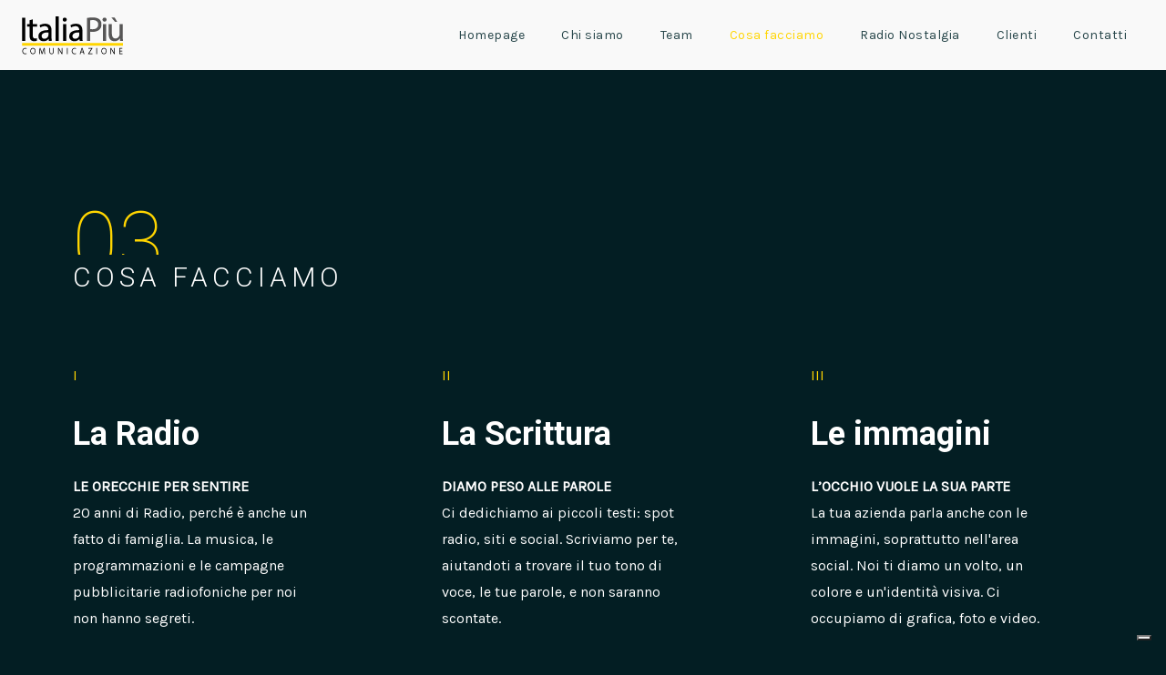

--- FILE ---
content_type: text/html; charset=UTF-8
request_url: https://www.italiapiucomunicazione.it/servizi/
body_size: 10245
content:
<!DOCTYPE html>
<html lang="it-IT">
    <head>        
        <meta charset="UTF-8" />        
        <meta name="viewport" content="width=device-width, initial-scale=1, maximum-scale=1" />
        <link rel="pingback" href="https://www.italiapiucomunicazione.it/xmlrpc.php" />       
        <title>Servizi &#8211; Italia Più Comunicazione</title>
<style type="text/css">body .site-wrapper a:hover, body .site-wrapper .sm-clean a:hover, body .site-wrapper .main-menu.sm-clean .sub-menu li a:hover, body .site-wrapper .sm-clean li.active a, body .site-wrapper .sm-clean li.current-page-ancestor > a, body .site-wrapper .sm-clean li.current_page_ancestor > a, body .site-wrapper .sm-clean li.current_page_item > a, body .site-wrapper #header-main-menu .sm-clean li a.menu-item-link:hover, .site-wrapper .blog-item-holder a.item-button:hover { color:#ffd500; }.site-wrapper .navigation.pagination a:hover, .site-wrapper .tags-holder a:hover, .site-wrapper .comment-form-holder a:hover, .site-wrapper .replay-at-author, .site-wrapper .form-submit input[type=submit]:hover, .site-wrapper .wpcf7 input[type=submit]:hover, body .site-wrapper .footer .footer-content a:hover, .site-wrapper a.button:hover, .site-wrapper .pricing-table-price, .site-wrapper .pricing-list.included-yes span.fa, body .site-wrapper .footer .footer-content.center-relative a:hover, .site-wrapper p.up-title-text, .site-wrapper .service-num, .site-wrapper .small-text, .site-wrapper .pricing-table-desc, .site-wrapper p.milestone-num, .site-wrapper a.comment-reply-link { color:#ffd500; }.site-wrapper .navigation.pagination .current, .site-wrapper .tags-holder a, .single .site-wrapper .nav-links > a, .site-wrapper .form-submit input[type=submit], .site-wrapper .wpcf7 input[type=submit], .site-wrapper a.button, .site-wrapper .member-social-holder, .site-wrapper .skill-fill, .site-wrapper li.timeline-event:hover span.timeline-circle:before, .search .site-wrapper h1.entry-title, .archive .site-wrapper h1.entry-title, .site-wrapper .owl-theme .owl-dots .owl-dot.active { background-color:#ffd500; }.site-wrapper .tags-holder a, .site-wrapper .form-submit input[type=submit], .site-wrapper .wpcf7 input[type=submit], .site-wrapper a.button, .site-wrapper span.timeline-circle:before, .site-wrapper blockquote, .site-wrapper .owl-theme .owl-dots .owl-dot { border-color:#ffd500; }.site-wrapper .tags-holder a:hover { color:#ffd500 !important; }</style><meta name='robots' content='max-image-preview:large' />
<link rel='dns-prefetch' href='//fonts.googleapis.com' />
<link rel="alternate" title="oEmbed (JSON)" type="application/json+oembed" href="https://www.italiapiucomunicazione.it/wp-json/oembed/1.0/embed?url=https%3A%2F%2Fwww.italiapiucomunicazione.it%2Fservizi%2F" />
<link rel="alternate" title="oEmbed (XML)" type="text/xml+oembed" href="https://www.italiapiucomunicazione.it/wp-json/oembed/1.0/embed?url=https%3A%2F%2Fwww.italiapiucomunicazione.it%2Fservizi%2F&#038;format=xml" />
<style id='wp-img-auto-sizes-contain-inline-css' type='text/css'>
img:is([sizes=auto i],[sizes^="auto," i]){contain-intrinsic-size:3000px 1500px}
/*# sourceURL=wp-img-auto-sizes-contain-inline-css */
</style>
<style id='wp-emoji-styles-inline-css' type='text/css'>

	img.wp-smiley, img.emoji {
		display: inline !important;
		border: none !important;
		box-shadow: none !important;
		height: 1em !important;
		width: 1em !important;
		margin: 0 0.07em !important;
		vertical-align: -0.1em !important;
		background: none !important;
		padding: 0 !important;
	}
/*# sourceURL=wp-emoji-styles-inline-css */
</style>
<link rel='stylesheet' id='wp-block-library-css' href='https://www.italiapiucomunicazione.it/wp-includes/css/dist/block-library/style.min.css?ver=6.9' type='text/css' media='all' />
<style id='global-styles-inline-css' type='text/css'>
:root{--wp--preset--aspect-ratio--square: 1;--wp--preset--aspect-ratio--4-3: 4/3;--wp--preset--aspect-ratio--3-4: 3/4;--wp--preset--aspect-ratio--3-2: 3/2;--wp--preset--aspect-ratio--2-3: 2/3;--wp--preset--aspect-ratio--16-9: 16/9;--wp--preset--aspect-ratio--9-16: 9/16;--wp--preset--color--black: #000000;--wp--preset--color--cyan-bluish-gray: #abb8c3;--wp--preset--color--white: #ffffff;--wp--preset--color--pale-pink: #f78da7;--wp--preset--color--vivid-red: #cf2e2e;--wp--preset--color--luminous-vivid-orange: #ff6900;--wp--preset--color--luminous-vivid-amber: #fcb900;--wp--preset--color--light-green-cyan: #7bdcb5;--wp--preset--color--vivid-green-cyan: #00d084;--wp--preset--color--pale-cyan-blue: #8ed1fc;--wp--preset--color--vivid-cyan-blue: #0693e3;--wp--preset--color--vivid-purple: #9b51e0;--wp--preset--gradient--vivid-cyan-blue-to-vivid-purple: linear-gradient(135deg,rgb(6,147,227) 0%,rgb(155,81,224) 100%);--wp--preset--gradient--light-green-cyan-to-vivid-green-cyan: linear-gradient(135deg,rgb(122,220,180) 0%,rgb(0,208,130) 100%);--wp--preset--gradient--luminous-vivid-amber-to-luminous-vivid-orange: linear-gradient(135deg,rgb(252,185,0) 0%,rgb(255,105,0) 100%);--wp--preset--gradient--luminous-vivid-orange-to-vivid-red: linear-gradient(135deg,rgb(255,105,0) 0%,rgb(207,46,46) 100%);--wp--preset--gradient--very-light-gray-to-cyan-bluish-gray: linear-gradient(135deg,rgb(238,238,238) 0%,rgb(169,184,195) 100%);--wp--preset--gradient--cool-to-warm-spectrum: linear-gradient(135deg,rgb(74,234,220) 0%,rgb(151,120,209) 20%,rgb(207,42,186) 40%,rgb(238,44,130) 60%,rgb(251,105,98) 80%,rgb(254,248,76) 100%);--wp--preset--gradient--blush-light-purple: linear-gradient(135deg,rgb(255,206,236) 0%,rgb(152,150,240) 100%);--wp--preset--gradient--blush-bordeaux: linear-gradient(135deg,rgb(254,205,165) 0%,rgb(254,45,45) 50%,rgb(107,0,62) 100%);--wp--preset--gradient--luminous-dusk: linear-gradient(135deg,rgb(255,203,112) 0%,rgb(199,81,192) 50%,rgb(65,88,208) 100%);--wp--preset--gradient--pale-ocean: linear-gradient(135deg,rgb(255,245,203) 0%,rgb(182,227,212) 50%,rgb(51,167,181) 100%);--wp--preset--gradient--electric-grass: linear-gradient(135deg,rgb(202,248,128) 0%,rgb(113,206,126) 100%);--wp--preset--gradient--midnight: linear-gradient(135deg,rgb(2,3,129) 0%,rgb(40,116,252) 100%);--wp--preset--font-size--small: 13px;--wp--preset--font-size--medium: 20px;--wp--preset--font-size--large: 36px;--wp--preset--font-size--x-large: 42px;--wp--preset--spacing--20: 0.44rem;--wp--preset--spacing--30: 0.67rem;--wp--preset--spacing--40: 1rem;--wp--preset--spacing--50: 1.5rem;--wp--preset--spacing--60: 2.25rem;--wp--preset--spacing--70: 3.38rem;--wp--preset--spacing--80: 5.06rem;--wp--preset--shadow--natural: 6px 6px 9px rgba(0, 0, 0, 0.2);--wp--preset--shadow--deep: 12px 12px 50px rgba(0, 0, 0, 0.4);--wp--preset--shadow--sharp: 6px 6px 0px rgba(0, 0, 0, 0.2);--wp--preset--shadow--outlined: 6px 6px 0px -3px rgb(255, 255, 255), 6px 6px rgb(0, 0, 0);--wp--preset--shadow--crisp: 6px 6px 0px rgb(0, 0, 0);}:where(.is-layout-flex){gap: 0.5em;}:where(.is-layout-grid){gap: 0.5em;}body .is-layout-flex{display: flex;}.is-layout-flex{flex-wrap: wrap;align-items: center;}.is-layout-flex > :is(*, div){margin: 0;}body .is-layout-grid{display: grid;}.is-layout-grid > :is(*, div){margin: 0;}:where(.wp-block-columns.is-layout-flex){gap: 2em;}:where(.wp-block-columns.is-layout-grid){gap: 2em;}:where(.wp-block-post-template.is-layout-flex){gap: 1.25em;}:where(.wp-block-post-template.is-layout-grid){gap: 1.25em;}.has-black-color{color: var(--wp--preset--color--black) !important;}.has-cyan-bluish-gray-color{color: var(--wp--preset--color--cyan-bluish-gray) !important;}.has-white-color{color: var(--wp--preset--color--white) !important;}.has-pale-pink-color{color: var(--wp--preset--color--pale-pink) !important;}.has-vivid-red-color{color: var(--wp--preset--color--vivid-red) !important;}.has-luminous-vivid-orange-color{color: var(--wp--preset--color--luminous-vivid-orange) !important;}.has-luminous-vivid-amber-color{color: var(--wp--preset--color--luminous-vivid-amber) !important;}.has-light-green-cyan-color{color: var(--wp--preset--color--light-green-cyan) !important;}.has-vivid-green-cyan-color{color: var(--wp--preset--color--vivid-green-cyan) !important;}.has-pale-cyan-blue-color{color: var(--wp--preset--color--pale-cyan-blue) !important;}.has-vivid-cyan-blue-color{color: var(--wp--preset--color--vivid-cyan-blue) !important;}.has-vivid-purple-color{color: var(--wp--preset--color--vivid-purple) !important;}.has-black-background-color{background-color: var(--wp--preset--color--black) !important;}.has-cyan-bluish-gray-background-color{background-color: var(--wp--preset--color--cyan-bluish-gray) !important;}.has-white-background-color{background-color: var(--wp--preset--color--white) !important;}.has-pale-pink-background-color{background-color: var(--wp--preset--color--pale-pink) !important;}.has-vivid-red-background-color{background-color: var(--wp--preset--color--vivid-red) !important;}.has-luminous-vivid-orange-background-color{background-color: var(--wp--preset--color--luminous-vivid-orange) !important;}.has-luminous-vivid-amber-background-color{background-color: var(--wp--preset--color--luminous-vivid-amber) !important;}.has-light-green-cyan-background-color{background-color: var(--wp--preset--color--light-green-cyan) !important;}.has-vivid-green-cyan-background-color{background-color: var(--wp--preset--color--vivid-green-cyan) !important;}.has-pale-cyan-blue-background-color{background-color: var(--wp--preset--color--pale-cyan-blue) !important;}.has-vivid-cyan-blue-background-color{background-color: var(--wp--preset--color--vivid-cyan-blue) !important;}.has-vivid-purple-background-color{background-color: var(--wp--preset--color--vivid-purple) !important;}.has-black-border-color{border-color: var(--wp--preset--color--black) !important;}.has-cyan-bluish-gray-border-color{border-color: var(--wp--preset--color--cyan-bluish-gray) !important;}.has-white-border-color{border-color: var(--wp--preset--color--white) !important;}.has-pale-pink-border-color{border-color: var(--wp--preset--color--pale-pink) !important;}.has-vivid-red-border-color{border-color: var(--wp--preset--color--vivid-red) !important;}.has-luminous-vivid-orange-border-color{border-color: var(--wp--preset--color--luminous-vivid-orange) !important;}.has-luminous-vivid-amber-border-color{border-color: var(--wp--preset--color--luminous-vivid-amber) !important;}.has-light-green-cyan-border-color{border-color: var(--wp--preset--color--light-green-cyan) !important;}.has-vivid-green-cyan-border-color{border-color: var(--wp--preset--color--vivid-green-cyan) !important;}.has-pale-cyan-blue-border-color{border-color: var(--wp--preset--color--pale-cyan-blue) !important;}.has-vivid-cyan-blue-border-color{border-color: var(--wp--preset--color--vivid-cyan-blue) !important;}.has-vivid-purple-border-color{border-color: var(--wp--preset--color--vivid-purple) !important;}.has-vivid-cyan-blue-to-vivid-purple-gradient-background{background: var(--wp--preset--gradient--vivid-cyan-blue-to-vivid-purple) !important;}.has-light-green-cyan-to-vivid-green-cyan-gradient-background{background: var(--wp--preset--gradient--light-green-cyan-to-vivid-green-cyan) !important;}.has-luminous-vivid-amber-to-luminous-vivid-orange-gradient-background{background: var(--wp--preset--gradient--luminous-vivid-amber-to-luminous-vivid-orange) !important;}.has-luminous-vivid-orange-to-vivid-red-gradient-background{background: var(--wp--preset--gradient--luminous-vivid-orange-to-vivid-red) !important;}.has-very-light-gray-to-cyan-bluish-gray-gradient-background{background: var(--wp--preset--gradient--very-light-gray-to-cyan-bluish-gray) !important;}.has-cool-to-warm-spectrum-gradient-background{background: var(--wp--preset--gradient--cool-to-warm-spectrum) !important;}.has-blush-light-purple-gradient-background{background: var(--wp--preset--gradient--blush-light-purple) !important;}.has-blush-bordeaux-gradient-background{background: var(--wp--preset--gradient--blush-bordeaux) !important;}.has-luminous-dusk-gradient-background{background: var(--wp--preset--gradient--luminous-dusk) !important;}.has-pale-ocean-gradient-background{background: var(--wp--preset--gradient--pale-ocean) !important;}.has-electric-grass-gradient-background{background: var(--wp--preset--gradient--electric-grass) !important;}.has-midnight-gradient-background{background: var(--wp--preset--gradient--midnight) !important;}.has-small-font-size{font-size: var(--wp--preset--font-size--small) !important;}.has-medium-font-size{font-size: var(--wp--preset--font-size--medium) !important;}.has-large-font-size{font-size: var(--wp--preset--font-size--large) !important;}.has-x-large-font-size{font-size: var(--wp--preset--font-size--x-large) !important;}
/*# sourceURL=global-styles-inline-css */
</style>

<style id='classic-theme-styles-inline-css' type='text/css'>
/*! This file is auto-generated */
.wp-block-button__link{color:#fff;background-color:#32373c;border-radius:9999px;box-shadow:none;text-decoration:none;padding:calc(.667em + 2px) calc(1.333em + 2px);font-size:1.125em}.wp-block-file__button{background:#32373c;color:#fff;text-decoration:none}
/*# sourceURL=/wp-includes/css/classic-themes.min.css */
</style>
<link rel='stylesheet' id='prettyPhoto-css' href='https://www.italiapiucomunicazione.it/wp-content/plugins/cocobasic-shortcode/css/prettyPhoto.css?ver=6.9' type='text/css' media='all' />
<link rel='stylesheet' id='owl-carousel-css' href='https://www.italiapiucomunicazione.it/wp-content/plugins/cocobasic-shortcode/css/owl.carousel.min.css?ver=6.9' type='text/css' media='all' />
<link rel='stylesheet' id='owl-theme-default-css' href='https://www.italiapiucomunicazione.it/wp-content/plugins/cocobasic-shortcode/css/owl.theme.default.min.css?ver=6.9' type='text/css' media='all' />
<link rel='stylesheet' id='cocobasic-main-plugin-style-css' href='https://www.italiapiucomunicazione.it/wp-content/plugins/cocobasic-shortcode/css/style.css?ver=6.9' type='text/css' media='all' />
<style id='cocobasic-main-plugin-style-inline-css' type='text/css'>
.elementor-page-36 {background-color:#031e23; background-position:left top; background-repeat:no-repeat; background-size:auto; } .section.post-36 h1.entry-title:not(.big-title),
                                        .section.post-36 h2.entry-title,
                                        .section.post-36 p.page-description {color:#ffffff; }
/*# sourceURL=cocobasic-main-plugin-style-inline-css */
</style>
<link rel='stylesheet' id='contact-form-7-css' href='https://www.italiapiucomunicazione.it/wp-content/plugins/contact-form-7/includes/css/styles.css?ver=5.7.4' type='text/css' media='all' />
<link rel='stylesheet' id='rs-plugin-settings-css' href='https://www.italiapiucomunicazione.it/wp-content/plugins/revslider/public/assets/css/rs6.css?ver=6.1.3' type='text/css' media='all' />
<style id='rs-plugin-settings-inline-css' type='text/css'>
#rs-demo-id {}
/*# sourceURL=rs-plugin-settings-inline-css */
</style>
<link rel='stylesheet' id='cocobasic-google-fonts-css' href='//fonts.googleapis.com/css?family=Karla%3A400%2C400i%7CRoboto%3A100%2C300%2C400%2C700%2C900&#038;ver=1.0.0' type='text/css' media='all' />
<link rel='stylesheet' id='cocobasic-clear-style-css' href='https://www.italiapiucomunicazione.it/wp-content/themes/meelo-wp/css/clear.css?ver=6.9' type='text/css' media='all' />
<link rel='stylesheet' id='cocobasic-common-style-css' href='https://www.italiapiucomunicazione.it/wp-content/themes/meelo-wp/css/common.css?ver=6.9' type='text/css' media='all' />
<link rel='stylesheet' id='font-awesome-css' href='https://www.italiapiucomunicazione.it/wp-content/plugins/elementor/assets/lib/font-awesome/css/font-awesome.min.css?ver=4.7.0' type='text/css' media='all' />
<link rel='stylesheet' id='sm-cleen-css' href='https://www.italiapiucomunicazione.it/wp-content/themes/meelo-wp/css/sm-clean.css?ver=6.9' type='text/css' media='all' />
<link rel='stylesheet' id='meelo-main-theme-style-css' href='https://www.italiapiucomunicazione.it/wp-content/themes/meelo-wp/style.css?ver=6.9' type='text/css' media='all' />
<link rel='stylesheet' id='elementor-icons-css' href='https://www.italiapiucomunicazione.it/wp-content/plugins/elementor/assets/lib/eicons/css/elementor-icons.min.css?ver=5.18.0' type='text/css' media='all' />
<link rel='stylesheet' id='elementor-frontend-css' href='https://www.italiapiucomunicazione.it/wp-content/plugins/elementor/assets/css/frontend.min.css?ver=3.11.4' type='text/css' media='all' />
<link rel='stylesheet' id='swiper-css' href='https://www.italiapiucomunicazione.it/wp-content/plugins/elementor/assets/lib/swiper/css/swiper.min.css?ver=5.3.6' type='text/css' media='all' />
<link rel='stylesheet' id='elementor-post-1-css' href='https://www.italiapiucomunicazione.it/wp-content/uploads/elementor/css/post-1.css?ver=1678698058' type='text/css' media='all' />
<link rel='stylesheet' id='elementor-pro-css' href='https://www.italiapiucomunicazione.it/wp-content/plugins/elementor-pro/assets/css/frontend.min.css?ver=3.11.5' type='text/css' media='all' />
<link rel='stylesheet' id='elementor-global-css' href='https://www.italiapiucomunicazione.it/wp-content/uploads/elementor/css/global.css?ver=1678698059' type='text/css' media='all' />
<link rel='stylesheet' id='elementor-post-36-css' href='https://www.italiapiucomunicazione.it/wp-content/uploads/elementor/css/post-36.css?ver=1678698059' type='text/css' media='all' />
<link rel='stylesheet' id='google-fonts-1-css' href='https://fonts.googleapis.com/css?family=Roboto%3A100%2C100italic%2C200%2C200italic%2C300%2C300italic%2C400%2C400italic%2C500%2C500italic%2C600%2C600italic%2C700%2C700italic%2C800%2C800italic%2C900%2C900italic%7CRoboto+Slab%3A100%2C100italic%2C200%2C200italic%2C300%2C300italic%2C400%2C400italic%2C500%2C500italic%2C600%2C600italic%2C700%2C700italic%2C800%2C800italic%2C900%2C900italic&#038;display=auto&#038;ver=6.9' type='text/css' media='all' />
<link rel="preconnect" href="https://fonts.gstatic.com/" crossorigin><script type="text/javascript" src="https://www.italiapiucomunicazione.it/wp-includes/js/jquery/jquery.min.js?ver=3.7.1" id="jquery-core-js"></script>
<script type="text/javascript" src="https://www.italiapiucomunicazione.it/wp-includes/js/jquery/jquery-migrate.min.js?ver=3.4.1" id="jquery-migrate-js"></script>
<script type="text/javascript" src="https://www.italiapiucomunicazione.it/wp-content/plugins/revslider/public/assets/js/revolution.tools.min.js?ver=6.0" id="tp-tools-js"></script>
<script type="text/javascript" src="https://www.italiapiucomunicazione.it/wp-content/plugins/revslider/public/assets/js/rs6.min.js?ver=6.1.3" id="revmin-js"></script>
<link rel="https://api.w.org/" href="https://www.italiapiucomunicazione.it/wp-json/" /><link rel="alternate" title="JSON" type="application/json" href="https://www.italiapiucomunicazione.it/wp-json/wp/v2/pages/36" /><link rel="EditURI" type="application/rsd+xml" title="RSD" href="https://www.italiapiucomunicazione.it/xmlrpc.php?rsd" />
<meta name="generator" content="WordPress 6.9" />
<link rel="canonical" href="https://www.italiapiucomunicazione.it/servizi/" />
<link rel='shortlink' href='https://www.italiapiucomunicazione.it/?p=36' />
<meta name="generator" content="Elementor 3.11.4; features: e_dom_optimization, e_optimized_assets_loading, a11y_improvements; settings: css_print_method-external, google_font-enabled, font_display-auto">
<meta name="generator" content="Powered by Slider Revolution 6.1.3 - responsive, Mobile-Friendly Slider Plugin for WordPress with comfortable drag and drop interface." />
<link rel="icon" href="https://www.italiapiucomunicazione.it/wp-content/uploads/2021/05/LOGO-ITALIA-PIU-1.png" sizes="32x32" />
<link rel="icon" href="https://www.italiapiucomunicazione.it/wp-content/uploads/2021/05/LOGO-ITALIA-PIU-1.png" sizes="192x192" />
<link rel="apple-touch-icon" href="https://www.italiapiucomunicazione.it/wp-content/uploads/2021/05/LOGO-ITALIA-PIU-1.png" />
<meta name="msapplication-TileImage" content="https://www.italiapiucomunicazione.it/wp-content/uploads/2021/05/LOGO-ITALIA-PIU-1.png" />
<script type="text/javascript">function setREVStartSize(t){try{var h,e=document.getElementById(t.c).parentNode.offsetWidth;if(e=0===e||isNaN(e)?window.innerWidth:e,t.tabw=void 0===t.tabw?0:parseInt(t.tabw),t.thumbw=void 0===t.thumbw?0:parseInt(t.thumbw),t.tabh=void 0===t.tabh?0:parseInt(t.tabh),t.thumbh=void 0===t.thumbh?0:parseInt(t.thumbh),t.tabhide=void 0===t.tabhide?0:parseInt(t.tabhide),t.thumbhide=void 0===t.thumbhide?0:parseInt(t.thumbhide),t.mh=void 0===t.mh||""==t.mh||"auto"===t.mh?0:parseInt(t.mh,0),"fullscreen"===t.layout||"fullscreen"===t.l)h=Math.max(t.mh,window.innerHeight);else{for(var i in t.gw=Array.isArray(t.gw)?t.gw:[t.gw],t.rl)void 0!==t.gw[i]&&0!==t.gw[i]||(t.gw[i]=t.gw[i-1]);for(var i in t.gh=void 0===t.el||""===t.el||Array.isArray(t.el)&&0==t.el.length?t.gh:t.el,t.gh=Array.isArray(t.gh)?t.gh:[t.gh],t.rl)void 0!==t.gh[i]&&0!==t.gh[i]||(t.gh[i]=t.gh[i-1]);var r,a=new Array(t.rl.length),n=0;for(var i in t.tabw=t.tabhide>=e?0:t.tabw,t.thumbw=t.thumbhide>=e?0:t.thumbw,t.tabh=t.tabhide>=e?0:t.tabh,t.thumbh=t.thumbhide>=e?0:t.thumbh,t.rl)a[i]=t.rl[i]<window.innerWidth?0:t.rl[i];for(var i in r=a[0],a)r>a[i]&&0<a[i]&&(r=a[i],n=i);var d=e>t.gw[n]+t.tabw+t.thumbw?1:(e-(t.tabw+t.thumbw))/t.gw[n];h=t.gh[n]*d+(t.tabh+t.thumbh)}void 0===window.rs_init_css&&(window.rs_init_css=document.head.appendChild(document.createElement("style"))),document.getElementById(t.c).height=h,window.rs_init_css.innerHTML+="#"+t.c+"_wrapper { height: "+h+"px }"}catch(t){console.log("Failure at Presize of Slider:"+t)}};</script>
		<style type="text/css" id="wp-custom-css">
			.site-wrapper .header-logo img {
	padding-top: 10px;
    width: 132px;
    height: 60px;
}		</style>
		    </head>
    <body class="wp-singular page-template page-template-elementor_header_footer page page-id-36 wp-custom-logo wp-theme-meelo-wp chrome osx elementor-default elementor-template-full-width elementor-kit-1 elementor-page elementor-page-36">
        <div class="site-wrapper">             
            <div class="doc-loader">
                                    <img src="https://www.italiapiucomunicazione.it/wp-content/uploads/2021/05/Thin-12-segments.gif" alt="Italia Più Comunicazione" />
                            </div>       

            <header class="header-holder">             
                <div class="menu-wrapper center-relative relative">             
                    <div class="header-logo">
                                                    
                            <a href="https://www.italiapiucomunicazione.it/">
                                <img src="https://www.italiapiucomunicazione.it/wp-content/uploads/2021/05/LOGO-ITALIA-PIU-1.png" alt="Italia Più Comunicazione" />
                            </a>               
                                                                   
                    </div>

                    <div class="toggle-holder">
                        <div id="toggle" class="">
                            <div class="first-menu-line"></div>
                            <div class="second-menu-line"></div>
                            <div class="third-menu-line"></div>
                        </div>
                    </div>

                    <div class="menu-holder">
                        <nav id="header-main-menu" class="menu-top-menu-container"><ul id="menu-top-menu" class="main-menu sm sm-clean"><li id = "menu-item-340" class = " menu-item menu-item-type-post_type menu-item-object-page menu-item-home"><a class="menu-item-link"  href = "https://www.italiapiucomunicazione.it/" class = "no-scroll">Homepage</a></li>
<li id = "menu-item-463" class = " menu-item menu-item-type-post_type menu-item-object-page"><a class="menu-item-link"  href = "https://www.italiapiucomunicazione.it/#chi-siamo">Chi siamo</a></li>
<li id = "menu-item-464" class = " menu-item menu-item-type-post_type menu-item-object-page"><a class="menu-item-link"  href = "https://www.italiapiucomunicazione.it/#staff">Team</a></li>
<li id = "menu-item-343" class = " menu-item menu-item-type-post_type menu-item-object-page current-menu-item page_item page-item-36 current_page_item"><a class="menu-item-link"  href = "https://www.italiapiucomunicazione.it/#servizi">Cosa facciamo</a></li>
<li id = "menu-item-803" class = " menu-item menu-item-type-custom menu-item-object-custom"><a class="menu-item-link"  href = "http://radionostalgia.fm" class = "custom-link">Radio Nostalgia</a></li>
<li id = "menu-item-641" class = " menu-item menu-item-type-post_type menu-item-object-page"><a class="menu-item-link"  href = "https://www.italiapiucomunicazione.it/#pricing">Clienti</a></li>
<li id = "menu-item-498" class = " menu-item menu-item-type-post_type menu-item-object-page"><a class="menu-item-link"  href = "https://www.italiapiucomunicazione.it/#contact">Contatti</a></li>
</ul></nav>                       
                    </div>
                    <div class="clear"></div>   
                </div>
            </header>
		<div data-elementor-type="wp-post" data-elementor-id="36" class="elementor elementor-36">
									<section class="elementor-section elementor-top-section elementor-element elementor-element-c02a4a9 elementor-section-boxed elementor-section-height-default elementor-section-height-default" data-id="c02a4a9" data-element_type="section">
						<div class="elementor-container elementor-column-gap-default">
					<div class="elementor-column elementor-col-100 elementor-top-column elementor-element elementor-element-62a64a47" data-id="62a64a47" data-element_type="column">
			<div class="elementor-widget-wrap elementor-element-populated">
								<div class="elementor-element elementor-element-598cb6e1 elementor-widget elementor-widget-text-editor" data-id="598cb6e1" data-element_type="widget" data-widget_type="text-editor.default">
				<div class="elementor-widget-container">
							<p>03</p>						</div>
				</div>
				<div class="elementor-element elementor-element-68c7f675 elementor-widget__width-auto elementor-widget elementor-widget-heading" data-id="68c7f675" data-element_type="widget" data-widget_type="heading.default">
				<div class="elementor-widget-container">
			<h2 class="elementor-heading-title elementor-size-default">COSA FACCIAMO</h2>		</div>
				</div>
					</div>
		</div>
							</div>
		</section>
				<section class="elementor-section elementor-top-section elementor-element elementor-element-469451c8 elementor-section-boxed elementor-section-height-default elementor-section-height-default" data-id="469451c8" data-element_type="section">
						<div class="elementor-container elementor-column-gap-default">
					<div class="elementor-column elementor-col-100 elementor-top-column elementor-element elementor-element-5d547f66" data-id="5d547f66" data-element_type="column">
			<div class="elementor-widget-wrap elementor-element-populated">
								<div class="elementor-element elementor-element-48e9446f elementor-widget elementor-widget-spacer" data-id="48e9446f" data-element_type="widget" data-widget_type="spacer.default">
				<div class="elementor-widget-container">
					<div class="elementor-spacer">
			<div class="elementor-spacer-inner"></div>
		</div>
				</div>
				</div>
					</div>
		</div>
							</div>
		</section>
				<section class="elementor-section elementor-top-section elementor-element elementor-element-387c0b25 elementor-section-boxed elementor-section-height-default elementor-section-height-default" data-id="387c0b25" data-element_type="section">
						<div class="elementor-container elementor-column-gap-default">
					<div class="elementor-column elementor-col-33 elementor-top-column elementor-element elementor-element-19dd6c25" data-id="19dd6c25" data-element_type="column">
			<div class="elementor-widget-wrap elementor-element-populated">
								<div class="elementor-element elementor-element-beed6b1 elementor-widget elementor-widget-coco-service" data-id="beed6b1" data-element_type="widget" data-widget_type="coco-service.default">
				<div class="elementor-widget-container">
			
<div class="service-holder">
    <p class="service-num">I</p>
    <div class="service-txt">
     <h4>La Radio</h4><p><strong>LE ORECCHIE PER SENTIRE<br /></strong>20 anni di Radio, perché è anche un fatto di famiglia. La musica, le programmazioni e le campagne pubblicitarie radiofoniche per noi non hanno segreti.</p>    </div>
</div>		</div>
				</div>
					</div>
		</div>
				<div class="elementor-column elementor-col-33 elementor-top-column elementor-element elementor-element-2a0efa4c" data-id="2a0efa4c" data-element_type="column">
			<div class="elementor-widget-wrap elementor-element-populated">
								<div class="elementor-element elementor-element-6722f5c7 elementor-widget elementor-widget-coco-service" data-id="6722f5c7" data-element_type="widget" data-widget_type="coco-service.default">
				<div class="elementor-widget-container">
			
<div class="service-holder">
    <p class="service-num">II</p>
    <div class="service-txt">
     <h4>La Scrittura</h4><p><b>DIAMO PESO ALLE PAROLE<br /></b>Ci dedichiamo ai piccoli testi: spot radio, siti e social. Scriviamo per te, aiutandoti a trovare il tuo tono di voce, le tue parole, e non saranno scontate. </p><p><b> </b></p>    </div>
</div>		</div>
				</div>
					</div>
		</div>
				<div class="elementor-column elementor-col-33 elementor-top-column elementor-element elementor-element-157493a6" data-id="157493a6" data-element_type="column">
			<div class="elementor-widget-wrap elementor-element-populated">
								<div class="elementor-element elementor-element-44da874f elementor-widget elementor-widget-coco-service" data-id="44da874f" data-element_type="widget" data-widget_type="coco-service.default">
				<div class="elementor-widget-container">
			
<div class="service-holder">
    <p class="service-num">III</p>
    <div class="service-txt">
     <h4>Le immagini</h4><p><b>L’OCCHIO VUOLE LA SUA PARTE<br /></b>La tua azienda parla anche con le immagini, soprattutto nell'area social. Noi ti diamo un volto, un colore e un'identità visiva. Ci occupiamo di grafica, foto e video.</p>    </div>
</div>		</div>
				</div>
					</div>
		</div>
							</div>
		</section>
				<section class="elementor-section elementor-top-section elementor-element elementor-element-568d9170 elementor-section-boxed elementor-section-height-default elementor-section-height-default" data-id="568d9170" data-element_type="section">
						<div class="elementor-container elementor-column-gap-default">
					<div class="elementor-column elementor-col-33 elementor-top-column elementor-element elementor-element-5a8b7543" data-id="5a8b7543" data-element_type="column">
			<div class="elementor-widget-wrap elementor-element-populated">
								<div class="elementor-element elementor-element-72fbefe9 elementor-widget elementor-widget-coco-service" data-id="72fbefe9" data-element_type="widget" data-widget_type="coco-service.default">
				<div class="elementor-widget-container">
			
<div class="service-holder">
    <p class="service-num">IV</p>
    <div class="service-txt">
     <h4>Gli Eventi - Giorno & Notte</h4><p><b>TI FACCIAMO DIVERTIRE<br /></b>La cosa che ci piace di più: organizzare eventi o parteciparvi, dal piccolo al grande, l'importante è che sia in mezzo alla gente.</p>    </div>
</div>		</div>
				</div>
					</div>
		</div>
				<div class="elementor-column elementor-col-33 elementor-top-column elementor-element elementor-element-1a76bf9b" data-id="1a76bf9b" data-element_type="column">
			<div class="elementor-widget-wrap elementor-element-populated">
								<div class="elementor-element elementor-element-433a4f80 elementor-widget elementor-widget-coco-service" data-id="433a4f80" data-element_type="widget" data-widget_type="coco-service.default">
				<div class="elementor-widget-container">
			
<div class="service-holder">
    <p class="service-num">V</p>
    <div class="service-txt">
     <h4>Lo Studio del Mercato</h4><p><b>TI CONSIGLIAMO DOVE ANDARE<br /></b>Orientarsi nell’imprenditoria, tra la concorrenza, il mercato e decidere come presentarsi e come comunicare.</p>    </div>
</div>		</div>
				</div>
					</div>
		</div>
				<div class="elementor-column elementor-col-33 elementor-top-column elementor-element elementor-element-26a752d0" data-id="26a752d0" data-element_type="column">
			<div class="elementor-widget-wrap elementor-element-populated">
								<div class="elementor-element elementor-element-546e2c32 elementor-widget elementor-widget-coco-service" data-id="546e2c32" data-element_type="widget" data-widget_type="coco-service.default">
				<div class="elementor-widget-container">
			
<div class="service-holder">
    <p class="service-num">VI</p>
    <div class="service-txt">
     <h4>Social Media Manager</h4><p><b>SIAMO DIVENTATI SOCIAL<br /></b>Abbiamo ampliato le nostre competenze. Ti supportiamo alla creazione di contenuti e di ADV mirati ed efficaci.</p>    </div>
</div>		</div>
				</div>
					</div>
		</div>
							</div>
		</section>
							</div>
		<!--Footer-->



<footer class="footer">
    <div class="footer-content center-relative">

                

        
        
                    <ul id="footer-sidebar">
                <li id="block-4" class="widget widget_block"><script type="text/javascript" src="https://embeds.iubenda.com/widgets/f5f02efc-65cc-4494-99e0-a5e675a517f3.js"></script></li>            </ul>
                  

        
            </div>
</footer>

</div>

<script type="speculationrules">
{"prefetch":[{"source":"document","where":{"and":[{"href_matches":"/*"},{"not":{"href_matches":["/wp-*.php","/wp-admin/*","/wp-content/uploads/*","/wp-content/*","/wp-content/plugins/*","/wp-content/themes/meelo-wp/*","/*\\?(.+)"]}},{"not":{"selector_matches":"a[rel~=\"nofollow\"]"}},{"not":{"selector_matches":".no-prefetch, .no-prefetch a"}}]},"eagerness":"conservative"}]}
</script>
<script type="text/javascript" src="https://www.italiapiucomunicazione.it/wp-content/plugins/cocobasic-shortcode/js/isotope.pkgd.js?ver=6.9" id="isotope-js"></script>
<script type="text/javascript" src="https://www.italiapiucomunicazione.it/wp-includes/js/imagesloaded.min.js?ver=5.0.0" id="imagesloaded-js"></script>
<script type="text/javascript" src="https://www.italiapiucomunicazione.it/wp-content/plugins/cocobasic-shortcode/js/jquery.prettyPhoto.js?ver=6.9" id="jquery-prettyPhoto-js"></script>
<script type="text/javascript" src="https://www.italiapiucomunicazione.it/wp-content/plugins/cocobasic-shortcode/js/owl.carousel.min.js?ver=6.9" id="owl-carousel-js"></script>
<script type="text/javascript" id="cocobasic-main-js-js-extra">
/* <![CDATA[ */
var ajax_var_portfolio = {"url":"https://www.italiapiucomunicazione.it/wp-admin/admin-ajax.php","nonce":"f336aec1b9","total":"4"};
var ajax_var_portfolio_item_content = {"url":"https://www.italiapiucomunicazione.it/wp-admin/admin-ajax.php","nonce":"2a91777628"};
//# sourceURL=cocobasic-main-js-js-extra
/* ]]> */
</script>
<script type="text/javascript" src="https://www.italiapiucomunicazione.it/wp-content/plugins/cocobasic-shortcode/js/main.js?ver=6.9" id="cocobasic-main-js-js"></script>
<script type="text/javascript" src="https://www.italiapiucomunicazione.it/wp-content/plugins/contact-form-7/includes/swv/js/index.js?ver=5.7.4" id="swv-js"></script>
<script type="text/javascript" id="contact-form-7-js-extra">
/* <![CDATA[ */
var wpcf7 = {"api":{"root":"https://www.italiapiucomunicazione.it/wp-json/","namespace":"contact-form-7/v1"}};
//# sourceURL=contact-form-7-js-extra
/* ]]> */
</script>
<script type="text/javascript" src="https://www.italiapiucomunicazione.it/wp-content/plugins/contact-form-7/includes/js/index.js?ver=5.7.4" id="contact-form-7-js"></script>
<script type="text/javascript" src="https://www.italiapiucomunicazione.it/wp-content/themes/meelo-wp/js/jquery.sticky.js?ver=6.9" id="sticky-js"></script>
<script type="text/javascript" src="https://www.italiapiucomunicazione.it/wp-content/themes/meelo-wp/js/jquery.fitvids.js?ver=6.9" id="jquery-fitvids-js"></script>
<script type="text/javascript" src="https://www.italiapiucomunicazione.it/wp-content/themes/meelo-wp/js/jquery.smartmenus.min.js?ver=6.9" id="jquery-smartmenus-js"></script>
<script type="text/javascript" id="cocobasic-main-js-extra">
/* <![CDATA[ */
var ajax_var = {"url":"https://www.italiapiucomunicazione.it/wp-admin/admin-ajax.php","nonce":"3507c8b16f","posts_per_page_index":"10","total_index":"0","num_pages_index":"0"};
//# sourceURL=cocobasic-main-js-extra
/* ]]> */
</script>
<script type="text/javascript" src="https://www.italiapiucomunicazione.it/wp-content/themes/meelo-wp/js/main.js?ver=6.9" id="cocobasic-main-js"></script>
<script type="text/javascript" src="https://www.italiapiucomunicazione.it/wp-includes/js/comment-reply.min.js?ver=6.9" id="comment-reply-js" async="async" data-wp-strategy="async" fetchpriority="low"></script>
<script type="text/javascript" src="https://www.google.com/recaptcha/api.js?render=6LfGMPgkAAAAAIdsr-5XxJIQ3W7cDxccnqEmfVDW&amp;ver=3.0" id="google-recaptcha-js"></script>
<script type="text/javascript" src="https://www.italiapiucomunicazione.it/wp-includes/js/dist/vendor/wp-polyfill.min.js?ver=3.15.0" id="wp-polyfill-js"></script>
<script type="text/javascript" id="wpcf7-recaptcha-js-extra">
/* <![CDATA[ */
var wpcf7_recaptcha = {"sitekey":"6LfGMPgkAAAAAIdsr-5XxJIQ3W7cDxccnqEmfVDW","actions":{"homepage":"homepage","contactform":"contactform"}};
//# sourceURL=wpcf7-recaptcha-js-extra
/* ]]> */
</script>
<script type="text/javascript" src="https://www.italiapiucomunicazione.it/wp-content/plugins/contact-form-7/modules/recaptcha/index.js?ver=5.7.4" id="wpcf7-recaptcha-js"></script>
<script type="text/javascript" src="https://www.italiapiucomunicazione.it/wp-content/plugins/elementor-pro/assets/js/webpack-pro.runtime.min.js?ver=3.11.5" id="elementor-pro-webpack-runtime-js"></script>
<script type="text/javascript" src="https://www.italiapiucomunicazione.it/wp-content/plugins/elementor/assets/js/webpack.runtime.min.js?ver=3.11.4" id="elementor-webpack-runtime-js"></script>
<script type="text/javascript" src="https://www.italiapiucomunicazione.it/wp-content/plugins/elementor/assets/js/frontend-modules.min.js?ver=3.11.4" id="elementor-frontend-modules-js"></script>
<script type="text/javascript" src="https://www.italiapiucomunicazione.it/wp-includes/js/dist/hooks.min.js?ver=dd5603f07f9220ed27f1" id="wp-hooks-js"></script>
<script type="text/javascript" src="https://www.italiapiucomunicazione.it/wp-includes/js/dist/i18n.min.js?ver=c26c3dc7bed366793375" id="wp-i18n-js"></script>
<script type="text/javascript" id="wp-i18n-js-after">
/* <![CDATA[ */
wp.i18n.setLocaleData( { 'text direction\u0004ltr': [ 'ltr' ] } );
//# sourceURL=wp-i18n-js-after
/* ]]> */
</script>
<script type="text/javascript" id="elementor-pro-frontend-js-before">
/* <![CDATA[ */
var ElementorProFrontendConfig = {"ajaxurl":"https:\/\/www.italiapiucomunicazione.it\/wp-admin\/admin-ajax.php","nonce":"f1736e5534","urls":{"assets":"https:\/\/www.italiapiucomunicazione.it\/wp-content\/plugins\/elementor-pro\/assets\/","rest":"https:\/\/www.italiapiucomunicazione.it\/wp-json\/"},"shareButtonsNetworks":{"facebook":{"title":"Facebook","has_counter":true},"twitter":{"title":"Twitter"},"linkedin":{"title":"LinkedIn","has_counter":true},"pinterest":{"title":"Pinterest","has_counter":true},"reddit":{"title":"Reddit","has_counter":true},"vk":{"title":"VK","has_counter":true},"odnoklassniki":{"title":"OK","has_counter":true},"tumblr":{"title":"Tumblr"},"digg":{"title":"Digg"},"skype":{"title":"Skype"},"stumbleupon":{"title":"StumbleUpon","has_counter":true},"mix":{"title":"Mix"},"telegram":{"title":"Telegram"},"pocket":{"title":"Pocket","has_counter":true},"xing":{"title":"XING","has_counter":true},"whatsapp":{"title":"WhatsApp"},"email":{"title":"Email"},"print":{"title":"Print"}},"facebook_sdk":{"lang":"it_IT","app_id":""},"lottie":{"defaultAnimationUrl":"https:\/\/www.italiapiucomunicazione.it\/wp-content\/plugins\/elementor-pro\/modules\/lottie\/assets\/animations\/default.json"}};
//# sourceURL=elementor-pro-frontend-js-before
/* ]]> */
</script>
<script type="text/javascript" src="https://www.italiapiucomunicazione.it/wp-content/plugins/elementor-pro/assets/js/frontend.min.js?ver=3.11.5" id="elementor-pro-frontend-js"></script>
<script type="text/javascript" src="https://www.italiapiucomunicazione.it/wp-content/plugins/elementor/assets/lib/waypoints/waypoints.min.js?ver=4.0.2" id="elementor-waypoints-js"></script>
<script type="text/javascript" src="https://www.italiapiucomunicazione.it/wp-includes/js/jquery/ui/core.min.js?ver=1.13.3" id="jquery-ui-core-js"></script>
<script type="text/javascript" id="elementor-frontend-js-before">
/* <![CDATA[ */
var elementorFrontendConfig = {"environmentMode":{"edit":false,"wpPreview":false,"isScriptDebug":false},"i18n":{"shareOnFacebook":"Condividi su Facebook","shareOnTwitter":"Condividi su Twitter","pinIt":"Pinterest","download":"Download","downloadImage":"Scarica immagine","fullscreen":"Schermo intero","zoom":"Zoom","share":"Condividi","playVideo":"Riproduci video","previous":"Precedente","next":"Successivo","close":"Chiudi"},"is_rtl":false,"breakpoints":{"xs":0,"sm":480,"md":768,"lg":1025,"xl":1440,"xxl":1600},"responsive":{"breakpoints":{"mobile":{"label":"Mobile","value":767,"default_value":767,"direction":"max","is_enabled":true},"mobile_extra":{"label":"Mobile Extra","value":880,"default_value":880,"direction":"max","is_enabled":false},"tablet":{"label":"Tablet","value":1024,"default_value":1024,"direction":"max","is_enabled":true},"tablet_extra":{"label":"Tablet Extra","value":1200,"default_value":1200,"direction":"max","is_enabled":false},"laptop":{"label":"Laptop","value":1366,"default_value":1366,"direction":"max","is_enabled":false},"widescreen":{"label":"Widescreen","value":2400,"default_value":2400,"direction":"min","is_enabled":false}}},"version":"3.11.4","is_static":false,"experimentalFeatures":{"e_dom_optimization":true,"e_optimized_assets_loading":true,"a11y_improvements":true,"theme_builder_v2":true,"landing-pages":true,"kit-elements-defaults":true,"page-transitions":true,"notes":true,"loop":true,"form-submissions":true,"e_scroll_snap":true},"urls":{"assets":"https:\/\/www.italiapiucomunicazione.it\/wp-content\/plugins\/elementor\/assets\/"},"swiperClass":"swiper-container","settings":{"page":[],"editorPreferences":[]},"kit":{"active_breakpoints":["viewport_mobile","viewport_tablet"],"global_image_lightbox":"yes","lightbox_enable_counter":"yes","lightbox_enable_fullscreen":"yes","lightbox_enable_zoom":"yes","lightbox_enable_share":"yes","lightbox_title_src":"title","lightbox_description_src":"description"},"post":{"id":36,"title":"Servizi%20%E2%80%93%20Italia%20Pi%C3%B9%20Comunicazione","excerpt":"\n\t\t\t\t\t\t","featuredImage":false}};
//# sourceURL=elementor-frontend-js-before
/* ]]> */
</script>
<script type="text/javascript" src="https://www.italiapiucomunicazione.it/wp-content/plugins/elementor/assets/js/frontend.min.js?ver=3.11.4" id="elementor-frontend-js"></script>
<script type="text/javascript" src="https://www.italiapiucomunicazione.it/wp-content/plugins/elementor-pro/assets/js/elements-handlers.min.js?ver=3.11.5" id="pro-elements-handlers-js"></script>
<script id="wp-emoji-settings" type="application/json">
{"baseUrl":"https://s.w.org/images/core/emoji/17.0.2/72x72/","ext":".png","svgUrl":"https://s.w.org/images/core/emoji/17.0.2/svg/","svgExt":".svg","source":{"concatemoji":"https://www.italiapiucomunicazione.it/wp-includes/js/wp-emoji-release.min.js?ver=6.9"}}
</script>
<script type="module">
/* <![CDATA[ */
/*! This file is auto-generated */
const a=JSON.parse(document.getElementById("wp-emoji-settings").textContent),o=(window._wpemojiSettings=a,"wpEmojiSettingsSupports"),s=["flag","emoji"];function i(e){try{var t={supportTests:e,timestamp:(new Date).valueOf()};sessionStorage.setItem(o,JSON.stringify(t))}catch(e){}}function c(e,t,n){e.clearRect(0,0,e.canvas.width,e.canvas.height),e.fillText(t,0,0);t=new Uint32Array(e.getImageData(0,0,e.canvas.width,e.canvas.height).data);e.clearRect(0,0,e.canvas.width,e.canvas.height),e.fillText(n,0,0);const a=new Uint32Array(e.getImageData(0,0,e.canvas.width,e.canvas.height).data);return t.every((e,t)=>e===a[t])}function p(e,t){e.clearRect(0,0,e.canvas.width,e.canvas.height),e.fillText(t,0,0);var n=e.getImageData(16,16,1,1);for(let e=0;e<n.data.length;e++)if(0!==n.data[e])return!1;return!0}function u(e,t,n,a){switch(t){case"flag":return n(e,"\ud83c\udff3\ufe0f\u200d\u26a7\ufe0f","\ud83c\udff3\ufe0f\u200b\u26a7\ufe0f")?!1:!n(e,"\ud83c\udde8\ud83c\uddf6","\ud83c\udde8\u200b\ud83c\uddf6")&&!n(e,"\ud83c\udff4\udb40\udc67\udb40\udc62\udb40\udc65\udb40\udc6e\udb40\udc67\udb40\udc7f","\ud83c\udff4\u200b\udb40\udc67\u200b\udb40\udc62\u200b\udb40\udc65\u200b\udb40\udc6e\u200b\udb40\udc67\u200b\udb40\udc7f");case"emoji":return!a(e,"\ud83e\u1fac8")}return!1}function f(e,t,n,a){let r;const o=(r="undefined"!=typeof WorkerGlobalScope&&self instanceof WorkerGlobalScope?new OffscreenCanvas(300,150):document.createElement("canvas")).getContext("2d",{willReadFrequently:!0}),s=(o.textBaseline="top",o.font="600 32px Arial",{});return e.forEach(e=>{s[e]=t(o,e,n,a)}),s}function r(e){var t=document.createElement("script");t.src=e,t.defer=!0,document.head.appendChild(t)}a.supports={everything:!0,everythingExceptFlag:!0},new Promise(t=>{let n=function(){try{var e=JSON.parse(sessionStorage.getItem(o));if("object"==typeof e&&"number"==typeof e.timestamp&&(new Date).valueOf()<e.timestamp+604800&&"object"==typeof e.supportTests)return e.supportTests}catch(e){}return null}();if(!n){if("undefined"!=typeof Worker&&"undefined"!=typeof OffscreenCanvas&&"undefined"!=typeof URL&&URL.createObjectURL&&"undefined"!=typeof Blob)try{var e="postMessage("+f.toString()+"("+[JSON.stringify(s),u.toString(),c.toString(),p.toString()].join(",")+"));",a=new Blob([e],{type:"text/javascript"});const r=new Worker(URL.createObjectURL(a),{name:"wpTestEmojiSupports"});return void(r.onmessage=e=>{i(n=e.data),r.terminate(),t(n)})}catch(e){}i(n=f(s,u,c,p))}t(n)}).then(e=>{for(const n in e)a.supports[n]=e[n],a.supports.everything=a.supports.everything&&a.supports[n],"flag"!==n&&(a.supports.everythingExceptFlag=a.supports.everythingExceptFlag&&a.supports[n]);var t;a.supports.everythingExceptFlag=a.supports.everythingExceptFlag&&!a.supports.flag,a.supports.everything||((t=a.source||{}).concatemoji?r(t.concatemoji):t.wpemoji&&t.twemoji&&(r(t.twemoji),r(t.wpemoji)))});
//# sourceURL=https://www.italiapiucomunicazione.it/wp-includes/js/wp-emoji-loader.min.js
/* ]]> */
</script>
</body>
</html>

--- FILE ---
content_type: text/css
request_url: https://www.italiapiucomunicazione.it/wp-content/plugins/cocobasic-shortcode/css/style.css?ver=6.9
body_size: 5076
content:
/*------------------------------------------------------------------
[Table of contents]
1. Global CSS
        1.1 Columns CSS
2. Service CSS
3. Image/Text Slider CSS
4. Button CSS
5. Member CSS
6. Latest Posts CSS
7. Timeline CSS
8. Skills CSS
9. Milestones CSS
10. Image PopUp (PreetyPhoto) CSS
11. Portfolio Page CSS
12. Social CSS
13. Pricing Table CSS
14. Responsive CSS
-------------------------------------------------------------------*/


/* ===================================
    1. Global CSS
====================================== */

.big-title {
    font-family: 'Roboto', sans-serif;
    font-weight: 700;
    font-size: 46px;    
    line-height: 133%;
    color: #264549;
}

.site-description {
    font-size: 24px;
    line-height: 150%;
    color: #214b51;
    margin-bottom: 0;
    padding-bottom: 30px;
}

p.up-title-text {
    font-family: 'Roboto', sans-serif;
    font-size: 90px;
    font-weight: 100;
    color: #dc6041;
    line-height: 100%;
    margin-bottom: 0;
    height: 58px;
    overflow: hidden;
}

p.page-description {
    color: #264549;
    font-size: 14px;
    line-height: 100%;
    letter-spacing: 1px;
    margin-top: -5px;
}

.info-code-title {
    font-size: 16px;
    color: #000;
    letter-spacing: 2px;
    margin-bottom: 0;
    line-height: 120%;
}

.info-code-content, 
.info-code-content a {
    color: #b3b3b3;
    margin-bottom: 30px;
}

.medium-text {
    font-family: 'Roboto', sans-serif;
    color: #031e23;
    font-size: 42px;
    line-height: 112%;
    font-weight: 700;
    padding: 0 0 10px;
}

.small-text {
    font-size: 22px;
    line-height: 130%;
    color: #dc6041;
    padding-bottom: 10px;
}

.tp-bullet-title {
    display: none !important;
}

.isotope.no-transition,
.isotope.no-transition .isotope-item,
.isotope .isotope-item.no-transition {    
    transition-duration: 0s;
}

.page-template-elementor_header_footer .elementor {
    padding: 135px 0;
}



/* ===================================
    1.1 Columns CSS
====================================== */

.one_half,  
.one_third,  
.two_third,  
.three_fourth, 
.one_fourth {
    margin-right: 8%;
    float: left;
    position: relative;
    margin-bottom: 30px;
}

.last {
    margin-right: 0 !important;
    clear: right;
}

.one {    
    display: block;
    clear: both;    
    margin-bottom: 30px;
}

.one_half {
    width: 46%;
}

.one_third {
    width: 28%;
}

.two_third {
    width: 64%;
}

.one_fourth {
    width: 19%;
}

.three_fourth {
    width: 73%;
}

.one_half.margin-0 {
    width: 50%;
}

.one_third.margin-0 {
    width: calc(100% / 3);
}

.two_third.margin-0 {
    width: calc(100% / 3 * 2);
}

.one_fourth.margin-0 {
    width: 25%;
}

.three_fourth.margin-0 {
    width: 75%;
}


/* ===================================
    2. Service CSS
====================================== */

.service-holder:after {
    content: "";
    display: block;
    clear: both;    
}

.service-txt {
    color: #fff;
    max-width: 280px;
}

.elementor-widget .service-txt {
    max-width: 100%;
}

.service-txt h4 {
    font-family: 'Roboto', sans-serif;    
    font-size: 36px;
    color: #fff;
    font-weight: 700;
    line-height: 130%;
}

.service-num {
    font-size: 16px;
    color: #dc6041;
    line-height: 100%;
}



/* ===================================
    3. Image/Text Slider CSS
====================================== */

.image-slider-wrapper {
    margin-bottom: 20px;
}

.single-content-wrapper .image-slider-wrapper {
    margin-bottom: 10px;
}

.single-post-header-content .image-slider-wrapper {
    margin-bottom: 0;
}

.owl-carousel .owl-stage-outer {
    height: auto !important;
}

.owl-theme .owl-dots {
    padding-top: 25px;
    line-height: 0;
}

.owl-theme .owl-dots .owl-dot span {
    margin: 0;
    background-color: rgba(255, 255, 255, 0.5);
    transition: all .2s ease;
    width: 17px;
    height: 17px;
    border-radius: 90%;
}

.owl-theme .owl-dots .owl-dot {
    transition: all .3s ease;
    border: 2px solid #dc6041;
    margin: 3px;
    border-radius: 90%;
}

.owl-theme .owl-dots .owl-dot:hover span {
    background-color: #fff;
}

.owl-theme .owl-dots .owl-dot.active {
    background-color: #dc6041;
}

.owl-theme .owl-dots .owl-dot.active span {
    background-color: transparent;
}

.text-slider-wrapper {
    font-size: 24px;
    line-height: 35px;
    padding: 0 50px;
    color: #fff;
}

.text-slider-header-quotes {
    background-image: url(../images/quotes_image.png);
    background-repeat: no-repeat;
    width: 50px;
    height: 50px;
    background-size: cover;
    display: block;
    margin-left: auto;
    margin-right: auto;
    margin-bottom: 60px;
}

.text-slider-wrapper .text-slide {
    font-size: 26px;
    line-height: 170%;
    overflow: hidden;
    max-width: 960px;
    text-align: center;
    margin: 0 auto;
}

.text-slider-wrapper .text-slide:after {
    content: "";
    display: table;
    clear: both;
}

.text-slider-wrapper .text-slide-name {
    font-family: 'Roboto', sans-serif;
    font-size: 20px;
    font-weight: 700;
    line-height: 100%;
    margin: 5px 0;
}

.text-slider-wrapper .text-slide-position {
    font-size: 18px;
    line-height: 100%;
    letter-spacing: 4px;
    color: #fff;
    margin: 0;
    padding-left: 4px;
}

.text-slider-wrapper img.text-slide-img {
    width: 70px !important;
    height: 70px;
    border-radius: 90%;
    display: inline-block;
}

.text-slide-content {
    margin-bottom: 60px;
    font-style: italic;
}

.text-slider-wrapper .owl-nav {
    margin-top: 45px;
}

.text-slider-wrapper .owl-theme .owl-prev {
    background-image: url('../images/nav_left.png') !important;
    background-color: transparent !important;
    font-size: 0;
    width: 30px;
    padding: 0;
    height: 30px;
    background-repeat: no-repeat !important;
    background-size: 30px !important;
    transition: .3s;
    opacity: 0.7;
    margin-right: 15px;
}

.text-slider-wrapper .owl-theme .owl-prev:hover {
    opacity: 1;
}

.text-slider-wrapper .owl-theme .owl-next {
    background-image: url('../images/nav_right.png') !important;
    background-color: transparent !important;
    font-size: 0;
    width: 30px;
    padding: 0;
    height: 30px;
    background-repeat: no-repeat !important;
    background-size: 30px !important;
    transition: .3s;
    opacity: 0.7;
    margin-left: 15px;
}

.text-slider-wrapper .owl-theme .owl-next:hover {    
    opacity: 1;
}

@-webkit-keyframes fadeIn {
    from {
        opacity: 0;
    }

    to {
        opacity: 1;
    }
}

@keyframes fadeIn {
    from {
        opacity: 0;
    }

    to {
        opacity: 1;
    }
}

.fadeIn {
    -webkit-animation-name: fadeIn;
    animation-name: fadeIn;
}

@-webkit-keyframes fadeOut {
    from {
        opacity: 1;
    }

    to {
        opacity: 0;
    }
}

@keyframes fadeOut {
    from {
        opacity: 1;
    }

    to {
        opacity: 0;
    }
}

.fadeOut {
    -webkit-animation-name: fadeOut;
    animation-name: fadeOut;
}


/* ===================================
    4. Button CSS
====================================== */

a.button {
    font-family: 'Roboto', sans-serif;
    font-size: 14px;
    line-height: 14px;
    font-weight: 700;
    color: #fff;
    background-color: #dc6041;
    border: 2px solid #dc6041;
    display: inline-block;
    text-align: center;
    padding: 27px 40px;
    cursor: pointer;
    vertical-align: middle;
    text-decoration: none;
    transition: all .2s linear;
    margin-bottom: 17px;    
    letter-spacing: 2px;
}

a.button:hover {
    background-color: transparent;
    color: #dc6041;
}


/* ===================================
    5. Member CSS
====================================== */

.member {
    text-align: center;
}

.member-wrapper {
    display: inline-block;
    position: relative;
}

.member-image-holder {
    display: inline-block;
    vertical-align: middle;
    max-width: 491px;
    line-height: 0;
    position: relative;
}

.member-image-holder:after {
    content: "";
    display: block;
    position: absolute;
    width: 100%;
    height: 100%;
    top: 20px;
    right: -20px;
    background-color: #f3f3f3;
    z-index: -1;
}

.member-left .member-image-holder:after {
    top: 20px;
    left: -20px;    
}

.member-content {
    margin-top: 35px;
}

.member-info {
    max-width: 360px;
    display: inline-block;
    vertical-align: middle;
    margin-top: -90px;
    margin-right: 85px;
    text-align: left;
}

.member-left .member-info {
    margin-left: 85px;
    margin-right: 0;
}

.member-postition {
    font-size: 16px;
    letter-spacing: 2px;
    color: #264549;
}

.member-name {
    font-family: 'Roboto', sans-serif;
    font-size: 42px;
    font-weight: 700;
    line-height: 100%;
    position: relative;
}

.member-social-holder {
    background: #dc6041;
    padding: 25px 20px;
    position: absolute;
    left: 410px;
    bottom: 10%;
    z-index: 2;
}

.member-left .member-social-holder {
    left: auto;
    right: 410px;
    bottom: 10%;    
}

.member-social-holder > div:last-of-type {
    margin-bottom: 0;
}

.member-social-holder .social a {
    color: #fff !important;
}


/* ===================================
    6. Latest Posts CSS
====================================== */

.blog-holder-scode {
    margin-top: 0;
}

.blog-holder-scode article:nth-of-type(3n) {
    margin-right: 0;
}

.blog-item-holder-scode {
    margin: 30px 0;
    width: 28%;
    display: inline-block;
    margin-right: 8%;
    vertical-align: text-top;
}

.blog-item-holder-scode h4 {
    padding: 0;
    margin: 5px 0 25px;
}

.blog-item-holder-scode h4 a {
    font-family: 'Roboto', sans-serif;
    color: #000 !important;
    font-size: 26px;
    line-height: 115%;
    font-weight: 700;
    transition: .3s;
    letter-spacing: -1px;
}

.blog-item-holder-scode h4 a:hover {
    opacity: 0.8;
}

.blog-item-holder-scode .post-thumbnail {
    overflow: hidden;
}

.latest-posts-background-featured-image-holder {
    width: 100%;
    height: 450px;
    background-repeat: no-repeat;
    background-size: cover;
    background-position: center center;
    transition: .3s;
}

.latest-posts-background-featured-image-holder:hover {
    opacity: 0.8;
    transform: scale(1.1);
}

.latest-posts-scode .cat-links ul {
    margin: 25px 0 0;
    padding: 0;
}

.latest-posts-scode .cat-links ul li {   
    display: inline-block;
    list-style: none;
}

.latest-posts-scode .cat-links li:after {
    content: ",";
    padding-right: 5px;
}

.latest-posts-scode .cat-links li:last-child:after {
    display: none;
}

.latest-posts-scode .cat-links ul li a {
    font-size: 14px;
    color: #000;
}

.latest-posts-scode .entry-date, 
.latest-posts-scode .by, 
.latest-posts-scode .author-nickname {
    font-size: 14px;
    color: #808080;
}

.latest-posts-scode .by {
    margin: 0 4px;
}

.latest-posts-scode .author-nickname {
    color: #000;
}



/* ===================================
    7. Timeline CSS
====================================== */

ul.timeline-holder {
    margin: 0;
    padding: 0 0 0 40px;
}

li.timeline-event {
    margin: 0 0 30px 60px;
    position: relative;
    padding-top: 5px;
    padding-left: 10px;
    list-style: none;
}

li.timeline-event:last-child {
    margin-bottom: 0;
}

li.timeline-event:hover span.timeline-circle:before {
    background-color: #dc6041;
}

span.timeline-circle {
    position: absolute;
    top: 0;
    left: -30px;
}

span.timeline-circle:before {
    content: "";
    display: block;
    width: 21px;
    height: 21px;
    border-radius: 90%;
    background: #ffffff;
    border: 4px solid #dc6041;
    position: absolute;
    left: -13px;
    top: 6px;
    z-index: 1;
    transition: .3s;
    box-sizing: initial;
    -webkit-box-sizing: initial;
}

span.timeline-circle:after 
{
    content: "";
    width: 31px;
    height: 45px;
    background: #ffffff;
    position: absolute;
    left: -15px;
    top: -2px;
    z-index: 0;
    box-sizing: initial;
    -webkit-box-sizing: initial;
}

.timeline-event-date {
    font-family: 'Roboto', sans-serif;
    position: absolute;
    left: -100px;
    top: 7px;
    color: #031e23;
    font-weight: 700;
}

ul.timeline-holder:before {
    content: "";
    display: block;
    width: 0;
    height: 88%;
    border: 1px solid #c2c2c2;
    position: absolute;
    top: 3%;
    left: 70px;
}

.timeline-event-content {
    line-height: 160%;
    text-align: left;
}



/* ===================================
    8. Skills CSS
====================================== */

.skills-holder {
    text-align: center;
}

.skill-holder {
    color: #fff;
    margin-bottom: 100px;
    display: inline-block;
    height: 400px;
    position: relative;
    width: 55px;
    margin-right: 30px;
    margin-left: 50px;
}

.skills-holder > div:first-of-type {
    margin-left: 0;
}

.skills-holder > div:last-of-type {
    margin-right: 0;
}

.skill-percent {
    font-family: 'Roboto', sans-serif;
    font-size: 40px;
    font-weight: 300;
    position: absolute;
    bottom: -65px;
    left: 0px;
    transform: translateX(-10px);
}

.skill {
    width: 5px;
    height: 100%;
    background-color: rgba(202, 202, 202, 0.3);
    position: absolute;
}


.skill-fill {    
    background-color: #dc6041;
    position: absolute;
    bottom: 0;
}

@media screen and (min-width: 1020px) {

    .skill-fill {
        width: 30px !important;
    }

}

.skill-text span {
    font-size: 18px;
    line-height: 100%;
    position: absolute;
    bottom: 145px;
    left: -105px;
    transform: rotate(-90deg);
    width: 300px;
    text-align: left;
}



/* ===================================
    9. Milestones CSS
====================================== */

ul.milestones-holder {
    padding: 0;
    margin: 70px 0 35px 0;
    list-style: none;    
}

.elementor-widget ul.milestones-holder {
    margin: 15px 0;
}

ul.milestones-holder:after {
    content: "";
    display: block;
    clear: both;
}

li.milestone {
    float: left;
    position: relative;
    margin: 70px 65px 0;
    max-width: calc((100% - 350px) / 3);
    vertical-align: text-top;
    padding-left: 30px;
}

.elementor-widget li.milestone {
    max-width: 100%;
    margin: 30px 0;
    float: none;
}

li.milestone:before {
    content: "";
    position: absolute;
    left: 0;
    top: 0;
    font-weight: 100;
    background-color: rgba(202, 202, 202, 0.3);
    width: 8px;
    height: 100%;
}

li.milestone:first-child {
    margin-left: 0;
}

li.milestone:nth-child(3n+1) {
    margin-left: 0;
}

li.milestone:nth-child(3n) {
    margin-right: 0;
}

li.milestone:nth-child(-n+3) {
    margin-top: 0;
}

p.milestone-num {
    font-size: 65px;
    line-height: 100%;
    font-weight: 700;
    position: relative;
    display: inline-block;
    color: #dc6041;
}

p.milestone-text {
    color: #ffffff;
    margin: 0 auto;
}



/* ===================================
    10. Image PopUp (PreetyPhoto) CSS
====================================== */

div.pp_default .pp_loaderIcon {
    display: none !important;
}

div.pp_default a.pp_arrow_previous {
    background-image: url(../images/nav_left.png);
    background-size: 20px 20px;    
    width: 20px;
    height: 20px;
    margin-top: 5px;
    font-size: 0;
    line-height: 0;
    text-indent: -99999999px;
    transition: transform .3s ease;
}

div.pp_default a.pp_arrow_next {
    background-image: url(../images/nav_right.png);
    background-size: 20px 20px;    
    width: 20px;
    height: 20px;
    margin-top: 5px;
    margin-left: 10px;
    font-size: 0;
    line-height: 0;
    text-indent: -99999999px;
    transition: transform .3s ease;
}

div.pp_default a.pp_arrow_previous:hover {
    transform: translateX(-5px);
}

div.pp_default a.pp_arrow_next:hover {
    transform: translateX(5px);
}

div.pp_default .pp_close {
    background-image: url(../images/close.png);
    background-size: 30px 30px;
    margin-top: 5px;
    text-indent: -99999999px;
    font-size: 0;
    line-height: 0;    
}

div.pp_default .pp_next:hover {
    background: url(../images/nav_right.png);
    cursor: pointer;
    background-repeat: no-repeat;
    background-position: 95% 50%;
    background-size: 20px;
}

div.pp_default .pp_previous:hover {
    background: url(../images/nav_left.png);
    cursor: pointer;
    background-repeat: no-repeat;
    background-position: 5% 50%;
    background-size: 20px;    
}

div.pp_default .pp_nav .currentTextHolder {
    padding: 0 0 0 20px;
    color: #fff;
}

div.pp_default .pp_description {    
    font-size: 15px;
    line-height: 30px;
    position: absolute;
    top: -30px;
    margin: 0;
    color: #fff;
    font-weight: 400;
}

a.video-popup-holder {
    position: relative;
    display: block;
    line-height: 0;
}

a.video-popup-holder:after {
    content: "";
    width: 100%;
    height: 100%;
    background-color: rgba(191, 181, 174, 0.2);
    position: absolute; 
    left: 0;
    top: 0;
    transition: opacity .3s ease;
}

a.video-popup-holder .thumb {
    width: 100%;
}

img.popup-play {
    position: absolute;
    top: 50%;
    left: 50%;
    top: calc(50% - 45px);
    left: calc(50% - 45px);    
    transition: opacity .2s linear;
    width: 90px !important;
    height: 90px !important;
}

a.video-popup-holder:hover:after {
    opacity: 0;
}



/* ===================================
    11. Portfolio Page CSS
====================================== */


#portfolio-wrapper {
    width: 1366px;
    margin-left: -98px;
}


.grid {
    width: 100%;
    margin: 0 auto;
    overflow: hidden;
    position: relative;
    max-width: 100%;
    font-size: 0;
    line-height: 0;
}

.grid-sizer {
    width: 25%;
}

.grid-item {
    float: left;
    font-size: 0;
    line-height: 0;
    width: 100%;
    overflow: hidden;
}

.grid-item.p_one_fourth {
    width: 25%;
}

.grid-item.p_one_half {
    width: 50%;
}

.grid-item.p_three_fourth {
    width: 75%;
}

.grid-item.p_one {
    width: 100%;
}

.grid-item img {
    width: 100% !important;
    height: auto;
    display: block;    
}

.grid-item .entry-holder {
    text-align: center;
    background-color: #fff;
    padding: 50px 20px;
}

.grid-item a.item-link:after {
    content: "";
    display: block;
    position: absolute;
    width: 100%;
    height: 100%;
    background-color: #031e23;
    left: 0;
    top: 0;
    opacity: 0;
    transition: opacity .3s ease-in-out;
}

.portfolio-text-holder {
    position: absolute;
    bottom: 50px;
    left: 50px;
    color: #fff;
    z-index: 1;
    opacity: 0;
    transition: all .3s ease;
}

.portfolio-title {
    font-family: 'Roboto', sans-serif;
    font-weight: 700;
    font-size: 26px;
    line-height: 170%;
    margin-bottom: 0;
}

.portfolio-desc {
    font-size: 12px;
    line-height: 22px;
    letter-spacing: 2px;
    margin-bottom: 0;
}

.grid-item a.item-link:hover:after, 
.grid-item a.item-link:hover .portfolio-text-holder {
    opacity: 1;
}

.more-posts-portfolio-holder {
    min-height: 1px;
    margin-top: 100px;
}

.more-posts-portfolio-holder > a {
    margin-bottom: 0;
}

.more-posts-portfolio-holder.hide {
    visibility: hidden;
    opacity: 0;
    pointer-events: none;
    cursor: default;
}

body .site-wrapper .more-posts-portfolio {
    cursor: pointer;
}

body .site-wrapper .no-more-posts-portfolio, 
body .site-wrapper .more-posts-portfolio-loading {
    display: none;
    cursor: auto;
}

.portfolio-content h1 {
    font-size: 44px;
    color: #000;
    line-height: 130%;
}

.portfolio-load-content-holder {
    opacity: 0;
    transform: translateY(70px);
    transition: all .5s ease;
    width: 1170px;
    max-width: 75%;
    margin: 0 auto;
}

.portfolio-load-content-holder.show {
    transform: translateY(0);
    opacity: 1;
}

.portfolio-load-content-holder.show.viceversa {
    opacity: 0;
    transform: translateY(70px);
}

.portfolio-content-wrapper {
    display: none;
}

.portfolio-content-wrapper.show {
    display: block;
}

#portfolio-grid {
    transition: all .5s ease;
    opacity: 1;
    transform: translateY(0px);
}

#portfolio-grid.hide {
    opacity: 0;
    transform: translateY(70px);    
}

.grid-item a.item-link.animate-plus:after, 
.ajax-portfolio.animate-plus .portfolio-text-holder {
    opacity: 1;
}

.close-icon {
    background-image: url(../images/close-left-arrow.png);
    background-repeat: no-repeat;
    width: 70px;
    height: 70px;
    display: inline-block;
    margin-bottom: 20px;
    background-size: 40px;
    background-position: 50%;
    transition: all 0.3s ease;
    cursor: pointer;
    position: absolute;
    left: -100px;
    top: 20px;
}

.close-icon:hover {
    transform: translateX(-5px);
}

.portfolio-item-wrapper {
    margin-top: 100px;
    margin-bottom: 50px;
}



/* ===================================
    12. Social CSS
====================================== */

.social {
    text-align: center;
    margin-bottom: 30px;
    font-size: 25px;
}

body .social a {
    color: #000 !important;
    transition: all .3s ease;
}

body .social a:hover {
    opacity: 0.5;    
}


/* ===================================
    13. Pricing Table CSS
====================================== */

.pricing-table {
    padding-bottom: 20px;
    background-color: #ffffff;
    margin-top: 30px;
    max-width: 350px;
    margin-left: auto;
    margin-right: auto;
    position: relative;
    text-align: left;
}

.elementor-widget .pricing-table {
    margin: 0 auto;    
}

.pricing-wrapper {
    padding: 0 15%;
}

.pricing-table-title {
    font-family: 'Roboto', sans-serif;
    color: #fff;
    background-color: #113a3f;
    font-size: 28px;
    font-weight: 300;
    padding: 30px 15%;
    letter-spacing: 5px;
    margin-bottom: 45px;
}

.pricing-table-price {
    font-family: 'Roboto', sans-serif;
    font-size: 100px;
    line-height: 120%;
    color: #dc6041;
    font-weight: 900;
}

.pricing-table-desc {
    font-family: 'Roboto', sans-serif;
    font-size: 16px;
    letter-spacing: 2px;
    color: #dc6041;
}

.pricing-table ul {
    padding: 0;
    list-style: none;
    margin-top: 60px;
}

.pricing-table ul li {
    padding: 10px 0;
}

.pricing-list span.fa {
    color: #dc6041;
    margin-right: 25px;
    font-size: 25px;
}

.pricing-list.included-no, 
.pricing-list.included-no span.fa {
    color: gray;
}

.pricing-list.included-no span.fa:before {
    content: "\f00d";
} 

.pricing-table-content-holder {
    margin-bottom: 40px;
}

.pricing-button {
    text-align: center;
    padding: 0 5%;
}

.pricing-button .button:after {
    display: none;
}



/* ===================================
    14. Responsive CSS
====================================== */

@media screen and (max-width: 1366px) { 

    #portfolio-wrapper {
        width: 100%;
        margin-left: auto;
    }

    .blog-holder-scode {
        width: 100%;
        transform: none;    
    }

    .blog-item-holder-scode {
        width: 30%;
        margin-right: 5%;
    }

    .blog-item-holder-scode h4 a {
        font-size: 32px;
    }
}

@media screen and (max-width: 1024px)
{

    .page-template-elementor_header_footer .elementor {
        padding: 70px 0;
    }
    
    .one_half,  
    .one_third,  
    .two_third,  
    .one_fourth,
    .three_fourth {
        margin-right: 6%;   
    }

    .one_half {
        width: 47%;
    }

    .one_third {
        width: calc(88% / 3);
    }

    .two_third {
        width: calc(194% / 3);
    }

    .one_fourth {
        width: calc(82% / 4);
    }

    .three_fourth {
        width: calc(318% / 4);
    }

    .pricing-wrapper {
        padding: 0 9%;
    }

    .portfolio-text-holder {
        left: 20px;
        bottom: 20px;
    }

    p.milestone-num {
        font-size: 60px;
    }

}


@media screen and (max-width: 1020px) {    

    .page-title-holder {
        text-align: center;
    }

    .one_half, 
    .one_third, 
    .one_fourth, 
    .two_third, 
    .three_fourth {
        width: 100% !important;
        float: none;
        margin-right: auto !important;
        margin-left: auto !important;
        text-align: center;
    }

    .margin-0 img {
        width: 100% !important;
    }

    .big-title {
        font-size: 40px;
        line-height: 115%;
    }

    .grid-item, 
    .grid-sizer {
        width: 100% !important;
    } 

    .button-holder {
        text-align: center !important;
    }
    
    .service-holder {
        text-align: center;
        max-width: 300px;
        margin-left: auto;
        margin-right: auto;
    }
    
    .elementor-widget .service-holder {
        text-align: inherit;
        max-width: 100%;
        margin: 0;
    }

    .service-txt {
        margin: 0 auto;
    }    

    .no-page-title .section-wrapper {
        padding: 65px 0 35px 0;
    }

    .medium-text {
        font-size: 40px;
        line-height: 105%;
        text-align: center;
        padding-bottom: 25px;
    }

    .portfolio-load-content-holder {
        max-width: 100%;        
        padding-top: 15px;
        margin-top: 35px;
    }

    .close-icon {
        top: -68px;
        right: auto;
        left: 50%;
        margin-left: -35px;
    }

    .pricing-table {
        margin-bottom: 100px;
        text-align: center;
    }

    .pricing-table ul {
        text-align: left;
        transform: translateX(25px)
    }

    .member {
        margin: 35px auto !important;
    }

    .member img {
        display: block;
        margin: 0 auto;        
    }

    .member-info {
        display: block;
        margin: 0 auto !important;
        padding: 10% 3% 0;
        text-align: center;
    }

    .member-social-holder {
        padding: 20px 10px;
        left: 0 !important;
        display: inline-block;
        bottom: 0 !important;
        position: relative;
        margin-top: 15px;
    }

    .member-social-holder > div {
        display: inline-block;
        margin: 0 15px;
    }

    .skill-holder {
        margin-bottom: 100px;
        display: block;
        height: auto;
        position: relative;
        width: 100%;
        margin-right: auto !important;
        margin-left: auto !important;
        margin-bottom: 45px;
    }

    .skill-percent {
        font-size: 35px;
        top: 0;
        bottom: auto;
        transform: none;
        position: relative;
        text-align: left;
    }

    .skill-text span{
        left: 0;
        bottom: auto;
        transform: none;
        width: auto;
        position: relative;
        display: block;
        padding: 5px 0;
    }

    .skill {
        width: 100%;
        height: 20px;
        position: relative;
    }

    .skill-fill {
        height: 100% !important;
    }

     li.milestone {
        margin: 70px 13px 0;
        max-width: calc((100% - 52px) / 3);
    }    

    li.milestone:last-child {
        margin-bottom: 0;
    }

    li.milestone > div {
        width: 100% !important;
        display: block;
        margin-left: auto !important;
        margin-right: auto !important;
        text-align: center !important;
    }

    p.milestone-num {
        font-size: 65px;
    }

    li.milestone h5 {
        max-width: 100%;
        margin-top: 20px;
    }

    .portfolio-item-wrapper {
        margin-top: 50px;
    }

}

@media screen and (max-width: 767px) { 

    .blog-item-holder-scode {
        display: block;
        text-align: center;
        width: 100%;
        margin-left: auto;
        margin-right: auto !important;
        max-width: 360px;
    }

    .blog-item-holder-scode .post-thumbnail {
        margin-top: 70px;
    }

    .blog-holder-scode > article:first-of-type .post-thumbnail {
        margin-top: 0;   
    }

    .latest-posts-background-featured-image-holder {
        height: 300px;
    }

    .member-name {
        font-size: 35px;
    }

    .member-content {
        font-size: 16px;
        line-height: 170%;
    }

    .member-postition {
        font-size: 13px;
    }   

    .member-image-holder:after {
        display: none;
    }

    .text-slider-wrapper .text-slide {
        font-size: 20px;
    }

    .text-slider-wrapper .text-slide-name {
        display: block;
        margin-bottom: 5px;
    }

    .text-slider-wrapper .text-slide-position {
        display: block;
        font-size: 14px;
        line-height: 125%;
    }  

    li.milestone {
        width: 100%;
        margin-bottom: 60px;
        display: block;
        max-width: 90%;
        margin-left: auto !important;
        margin-right: auto !important;
        float: none;
    }     

}

@media screen and (max-width: 600px) { 

    .big-title br,
    .medium-text br,
    .site-description br {
        display: none;
    }    

}

--- FILE ---
content_type: text/css
request_url: https://www.italiapiucomunicazione.it/wp-content/themes/meelo-wp/css/sm-clean.css?ver=6.9
body_size: 1790
content:
/* Mobile first layout SmartMenus Core CSS (it's not recommended editing these rules)
   You need this once per page no matter how many menu trees or different themes you use.
-------------------------------------------------------------------------------------------*/

.sm,.sm ul,.sm li{display:block;list-style:none;margin:0;padding:0;line-height:normal;direction:ltr;-webkit-tap-highlight-color:rgba(0,0,0,0);}
.sm-rtl,.sm-rtl ul,.sm-rtl li{direction:rtl;text-align:right;}
.sm>li>h1,.sm>li>h2,.sm>li>h3,.sm>li>h4,.sm>li>h5,.sm>li>h6{margin:0;padding:0;}
.sm ul{display:none;}
.sm li,.sm a{position:relative;}
.sm a{display:block;}
.sm a.disabled{cursor:not-allowed;}
.sm:after{content:"\00a0";display:block;height:0;font:0px/0 serif;clear:both;visibility:hidden;overflow:hidden;}
.sm,.sm *,.sm *:before,.sm *:after{-moz-box-sizing:border-box;-webkit-box-sizing:border-box;box-sizing:border-box;}

.sm-clean {
    background: #eeeeee;
    -webkit-border-radius: 5px;
    -moz-border-radius: 5px;
    -ms-border-radius: 5px;
    -o-border-radius: 5px;
    border-radius: 5px;
}
.sm-clean a, .sm-clean a:hover, .sm-clean a:focus, .sm-clean a:active {
    padding: 13px 20px;
    /* make room for the toggle button (sub indicator) */
    padding-right: 58px;
    font-size: 18px;
    font-weight: normal;
    line-height: 17px;
    text-decoration: none;
}
.sm-clean a.disabled {
    color: #bbbbbb;
}
.sm-clean a span.sub-arrow {
    position: absolute;
    top: 50%;
    margin-top: -17px;
    left: auto;
    right: 4px;
    width: 34px;
    height: 34px;
    overflow: hidden;
    font: bold 16px/34px monospace !important;
    text-align: center;
    text-shadow: none;
    background: rgba(255, 255, 255, 0.5);
    -webkit-border-radius: 5px;
    -moz-border-radius: 5px;
    -ms-border-radius: 5px;
    -o-border-radius: 5px;
    border-radius: 5px;
}
.sm-clean a.highlighted span.sub-arrow:before {
    display: block;
    content: '-';
}
.sm-clean > li:first-child > a, .sm-clean > li:first-child > :not(ul) a {
    -webkit-border-radius: 5px 5px 0 0;
    -moz-border-radius: 5px 5px 0 0;
    -ms-border-radius: 5px 5px 0 0;
    -o-border-radius: 5px 5px 0 0;
    border-radius: 5px 5px 0 0;
}
.sm-clean > li:last-child > a, .sm-clean > li:last-child > *:not(ul) a, .sm-clean > li:last-child > ul,
.sm-clean > li:last-child > ul > li:last-child > a, .sm-clean > li:last-child > ul > li:last-child > *:not(ul) a, .sm-clean > li:last-child > ul > li:last-child > ul,
.sm-clean > li:last-child > ul > li:last-child > ul > li:last-child > a, .sm-clean > li:last-child > ul > li:last-child > ul > li:last-child > *:not(ul) a, .sm-clean > li:last-child > ul > li:last-child > ul > li:last-child > ul,
.sm-clean > li:last-child > ul > li:last-child > ul > li:last-child > ul > li:last-child > a, .sm-clean > li:last-child > ul > li:last-child > ul > li:last-child > ul > li:last-child > *:not(ul) a, .sm-clean > li:last-child > ul > li:last-child > ul > li:last-child > ul > li:last-child > ul,
.sm-clean > li:last-child > ul > li:last-child > ul > li:last-child > ul > li:last-child > ul > li:last-child > a, .sm-clean > li:last-child > ul > li:last-child > ul > li:last-child > ul > li:last-child > ul > li:last-child > *:not(ul) a, .sm-clean > li:last-child > ul > li:last-child > ul > li:last-child > ul > li:last-child > ul > li:last-child > ul {
    -webkit-border-radius: 0 0 5px 5px;
    -moz-border-radius: 0 0 5px 5px;
    -ms-border-radius: 0 0 5px 5px;
    -o-border-radius: 0 0 5px 5px;
    border-radius: 0 0 5px 5px;
}
.sm-clean > li:last-child > a.highlighted, .sm-clean > li:last-child > *:not(ul) a.highlighted,
.sm-clean > li:last-child > ul > li:last-child > a.highlighted, .sm-clean > li:last-child > ul > li:last-child > *:not(ul) a.highlighted,
.sm-clean > li:last-child > ul > li:last-child > ul > li:last-child > a.highlighted, .sm-clean > li:last-child > ul > li:last-child > ul > li:last-child > *:not(ul) a.highlighted,
.sm-clean > li:last-child > ul > li:last-child > ul > li:last-child > ul > li:last-child > a.highlighted, .sm-clean > li:last-child > ul > li:last-child > ul > li:last-child > ul > li:last-child > *:not(ul) a.highlighted,
.sm-clean > li:last-child > ul > li:last-child > ul > li:last-child > ul > li:last-child > ul > li:last-child > a.highlighted, .sm-clean > li:last-child > ul > li:last-child > ul > li:last-child > ul > li:last-child > ul > li:last-child > *:not(ul) a.highlighted {
    -webkit-border-radius: 0;
    -moz-border-radius: 0;
    -ms-border-radius: 0;
    -o-border-radius: 0;
    border-radius: 0;
}
.sm-clean li {
    border-top: 1px solid rgba(0, 0, 0, 0.05);
}
.sm-clean > li:first-child {
    border-top: 0;
}
.sm-clean ul {
    background: transparent;
}
.sm-clean ul a, .sm-clean ul a:hover, .sm-clean ul a:focus, .sm-clean ul a:active {
    font-size: 16px;
}
.sm-clean ul ul a,
.sm-clean ul ul a:hover,
.sm-clean ul ul a:focus,
.sm-clean ul ul a:active {
    border-left: 16px solid transparent;
}
.sm-clean ul ul ul a,
.sm-clean ul ul ul a:hover,
.sm-clean ul ul ul a:focus,
.sm-clean ul ul ul a:active {
    border-left: 24px solid transparent;
}
.sm-clean ul ul ul ul a,
.sm-clean ul ul ul ul a:hover,
.sm-clean ul ul ul ul a:focus,
.sm-clean ul ul ul ul a:active {
    border-left: 32px solid transparent;
}
.sm-clean ul ul ul ul ul a,
.sm-clean ul ul ul ul ul a:hover,
.sm-clean ul ul ul ul ul a:focus,
.sm-clean ul ul ul ul ul a:active {
    border-left: 40px solid transparent;
}

@media (min-width: 925px) {
    /* Switch to desktop layout
    -----------------------------------------------
       These transform the menu tree from
       collapsible to desktop (navbar + dropdowns)
    -----------------------------------------------*/
    /* start... (it's not recommended editing these rules) */
    .sm-clean ul {
        position: absolute;
    }

    .sm-clean li {
        float: left;
    }

    .sm-clean.sm-rtl li {
        float: right;
    }

    .sm-clean ul li, .sm-clean.sm-rtl ul li, .sm-clean.sm-vertical li {
        float: none;
    }

    .sm-clean a {
        white-space: nowrap;
    }

    .sm-clean ul a, .sm-clean.sm-vertical a {
        white-space: normal;
    }

    .sm-clean .sm-nowrap > li > a, .sm-clean .sm-nowrap > li > :not(ul) a {
        white-space: nowrap;
    }

    /* ...end */
    .sm-clean {
        padding: 0 10px;
        background: #eeeeee;
        -webkit-border-radius: 100px;
        -moz-border-radius: 100px;
        -ms-border-radius: 100px;
        -o-border-radius: 100px;
        border-radius: 100px;
    }
    .sm-clean a, .sm-clean a:hover, .sm-clean a:focus, .sm-clean a:active, .sm-clean a.highlighted {
        padding: 12px 12px;
        -webkit-border-radius: 0 !important;
        -moz-border-radius: 0 !important;
        -ms-border-radius: 0 !important;
        -o-border-radius: 0 !important;
        border-radius: 0 !important;
    }

    .sm-clean a.has-submenu {
        padding-right: 24px;
    }
    .sm-clean a span.sub-arrow {
        top: 0;
        margin-top: 3px;
        right: -3px;
        width: 34px;
        height: 34px;
        background: transparent;
        -webkit-border-radius: 0;
        -moz-border-radius: 0;
        -ms-border-radius: 0;
        -o-border-radius: 0;
        border-radius: 0;
    }
    .sm-clean a.highlighted span.sub-arrow:before {
        display: none;
    }
    .sm-clean li {
        border-top: 0;
    }    
    .sm-clean > li > ul:after {
        top: -16px;
        left: 31px;
        border-width: 8px;
        border-color: transparent transparent white transparent;
    }
    .sm-clean ul {
        padding: 5px 0;
        background: white;
    }
    .sm-clean ul a, .sm-clean ul a:hover, .sm-clean ul a:focus, .sm-clean ul a:active, .sm-clean ul a.highlighted {
        border: 0 !important;
        padding: 12px;
    }
    .sm-clean ul a.disabled {
        background: white;
        color: #cccccc;
    }
    .sm-clean ul a.has-submenu {
        padding-right: 20px;
    }
    .sm-clean ul a span.sub-arrow {
        right: 28px;
        top: 0;
        margin-top: 3px;
        border: 0;
    }
    .sm-clean span.scroll-up,
    .sm-clean span.scroll-down {
        position: absolute;
        display: none;
        visibility: hidden;
        overflow: hidden;
        background: white;
        height: 20px;
    }
    .sm-clean span.scroll-up:hover,
    .sm-clean span.scroll-down:hover {
        background: #eeeeee;
    }
    .sm-clean span.scroll-up:hover span.scroll-up-arrow, .sm-clean span.scroll-up:hover span.scroll-down-arrow {
        border-color: transparent transparent #d23600 transparent;
    }
    .sm-clean span.scroll-down:hover span.scroll-down-arrow {
        border-color: #d23600 transparent transparent transparent;
    }
    .sm-clean span.scroll-up-arrow, .sm-clean span.scroll-down-arrow {
        position: absolute;
        top: 0;
        left: 50%;
        margin-left: -6px;
        width: 0;
        height: 0;
        overflow: hidden;
        border-width: 6px;
        border-style: dashed dashed solid dashed;
        border-color: transparent transparent #555555 transparent;
    }
    .sm-clean span.scroll-down-arrow {
        top: 8px;
        border-style: solid dashed dashed dashed;
        border-color: #555555 transparent transparent transparent;
    }
    .sm-clean.sm-rtl a.has-submenu {
        padding-right: 12px;
        padding-left: 24px;
    }
    .sm-clean.sm-rtl a span.sub-arrow {
        right: auto;
        left: 12px;
    }
    .sm-clean.sm-rtl.sm-vertical a.has-submenu {
        padding: 10px 20px;
    }
    .sm-clean.sm-rtl.sm-vertical a span.sub-arrow {
        right: auto;
        left: 8px;
        border-style: dashed solid dashed dashed;
        border-color: transparent #555555 transparent transparent;
    }
    .sm-clean.sm-rtl > li > ul:before {
        left: auto;
        right: 30px;
    }
    .sm-clean.sm-rtl > li > ul:after {
        left: auto;
        right: 31px;
    }
    .sm-clean.sm-rtl ul a.has-submenu {
        padding: 10px 20px !important;
    }
    .sm-clean.sm-rtl ul a span.sub-arrow {
        right: auto;
        left: 8px;
        border-style: dashed solid dashed dashed;
        border-color: transparent #555555 transparent transparent;
    }
    .sm-clean.sm-vertical {
        padding: 10px 0;
        -webkit-border-radius: 5px;
        -moz-border-radius: 5px;
        -ms-border-radius: 5px;
        -o-border-radius: 5px;
        border-radius: 5px;
    }
    .sm-clean.sm-vertical a {
        padding: 10px 20px;
    }
    .sm-clean.sm-vertical a:hover, .sm-clean.sm-vertical a:focus, .sm-clean.sm-vertical a:active, .sm-clean.sm-vertical a.highlighted {
        background: white;
    }
    .sm-clean.sm-vertical a.disabled {
        background: #eeeeee;
    }
    .sm-clean.sm-vertical a span.sub-arrow {
        right: 8px;
        top: 50%;
        margin-top: -5px;
        border-width: 5px;
        border-style: dashed dashed dashed solid;
        border-color: transparent transparent transparent #555555;
    }
    .sm-clean.sm-vertical > li > ul:before,
    .sm-clean.sm-vertical > li > ul:after {
        display: none;
    }
    .sm-clean.sm-vertical ul a {
        padding: 10px 20px;
    }
    .sm-clean.sm-vertical ul a:hover, .sm-clean.sm-vertical ul a:focus, .sm-clean.sm-vertical ul a:active, .sm-clean.sm-vertical ul a.highlighted {
        background: #eeeeee;
    }
    .sm-clean.sm-vertical ul a.disabled {
        background: white;
    }
}

--- FILE ---
content_type: text/css
request_url: https://www.italiapiucomunicazione.it/wp-content/themes/meelo-wp/style.css?ver=6.9
body_size: 6167
content:
/*
Theme Name: Meelo WP
Theme URI: https://demo.cocobasic.com/meelo-wp/
Description: Meelo is corporate multipurpose one page WordPress theme which comes with a lot of premade sections which are included in one big scrolling page. Theme online documentation you can find here - https://demo.cocobasic.com/documentation/MANUAL-MeeloWP.pdf
Author: CocoBasic
Author URI:  https://www.cocobasic.com
License: GNU General Public License v2.0
License URI: https://www.gnu.org/licenses/gpl-2.0.html
Version: 1.2
Tags: grid-layout, four-columns, custom-colors, featured-images, threaded-comments, translation-ready, theme-options
Text Domain: meelo-wp
*/


/*------------------------------------------------------------------
[Table of contents]
1. Global CSS
        1.1 Global Header Logo/Menu CSS	
2. Blog Page CSS
3. General Page CSS
4. Single Post CSS        
5. Comments CSS
6. Archive / Search Page CSS / 404 Page
7. Contact Page CSS
8. Footer CSS
9. Responsive CSS
-------------------------------------------------------------------*/



/* ===================================
    1. Global CSS
====================================== */

body {
    font-family: 'Karla', sans-serif;
    font-size: 16px;
    line-height: 29px;
    font-weight: 400;
    color: #031e23;
    background-color: #ffffff;
    overflow-x: hidden;   
}

body a {    
    color: #031e23;
    transition: color .3s ease;
    text-decoration: none;
}

body a:hover {
    color: #dc6041; 
}

body p, 
body pre {
    margin-bottom: 13px;
}

.site-wrapper img {
    max-width: 100%;
    max-height: 100%;
    width: auto;
    height: auto;
}

.doc-loader {
    position: fixed;
    left: 0px;
    top: 0px;
    width: 100%;
    height: 100%;
    z-index: 99999;
    background-color: #fff;
}

.doc-loader img {
    width: 100px;
    height: 100px;
    position: absolute;
    top: 50%;    
    left: 50%;
    transform: translate(-50%, -50%);
}

.content-1170 {
    width: 1170px;    
    max-width: 95%;
}

.content-740 {
    width: 740px;
    max-width: 95%;
}

.content-570 {
    width: 570px;
    max-width: 95%;
}

.pagination-holder {
    margin: 60px 0;
}

.vertical-aligned-logo .pagination-holder {
    margin-bottom: 160px;
}

.section {
    position: relative;
}

.section-wrapper {
    position: relative;
    padding: 95px 0 60px;
}

.included-in-onepage .section-wrapper {
    padding: 135px 0;
}

.animate {
    opacity: 0;
    transition: .3s ease-in;    
    transform: translate(0px,70px);
}

.animate.show-it {
    opacity: 1;    
    transform: translate(0px,0px);
}

a.button {
    font-family: 'Roboto', sans-serif;
    font-size: 14px;
    line-height: 14px;
    font-weight: 700;
    color: #fff;
    background-color: #dc6041;
    border: 2px solid #dc6041;
    display: inline-block;
    text-align: center;
    padding: 27px 40px;
    cursor: pointer;
    vertical-align: middle;
    text-decoration: none;
    transition: all .2s linear;
    margin-bottom: 17px;    
    letter-spacing: 2px;
}

a.button:hover {
    background-color: transparent;
    color: #dc6041;
}

/* ===================================
    1.1 Global Header Logo/Menu CSS
====================================== */

.sticky-wrapper {
    height: 77px !important;
}

.header-holder {
    z-index: 99 !important;
    width: 100% !important;
    top: 0;
    position: fixed;
    -webkit-transform: translateZ(0);
    background-color: #f9f9f9;
}

.admin-bar .header-holder {
    top: 32px !important;
}

@media screen and (max-width: 782px) {

    .admin-bar .header-holder {
        top: 46px !important;
    }

}

@media screen and (max-width: 600px) {

    .admin-bar .sticky-wrapper.is-sticky .header-holder {
        top: 0 !important;
    }

}

.menu-wrapper {
    width: 98%;
    max-width: 1450px;
    min-height: 77px;
}

.header-logo {
    line-height: 0;
    font-size: 0;
    top: 0;
    float: left;
    position: absolute;
}

.header-logo img {
    width: 57px;
    height: 122px;
}

.menu-holder {
    float: right;
    max-width: 85%;    
}

.toggle-holder {
    display: none;
    right: 10px;
    z-index: 1;
    position: absolute;
    top: 50%;
    transform: translateY(-50%);
}

#toggle:hover {
    cursor: pointer;
}

#toggle div {
    height: 3px;
    margin-bottom: 6px;
    background-color: #264549;
    width: 22px;
}

#toggle .second-menu-line {
    -webkit-transition: -webkit-transform 0.3s ease;
    transition: transform 0.3s ease;    
    -webkit-transform: translate3d(10px,0,0);
    transform: translate3d(10px,0,0);
}

#toggle:hover .second-menu-line {
    -webkit-transform: translate3d(0,0,0) !important;
    transform: translate3d(0,0,0) !important;
}

#toggle.on .second-menu-line {
    -webkit-transform: translate3d(-10px,0,0);
    transform: translate3d(-10px,0,0);
}

#toggle .third-menu-line{        
    margin-bottom: 5px;
}

#header-main-menu {
    display: inline-block;
}

.sm-clean .has-submenu {
    padding-right: 35px !important;
}

.sm-clean li a.menu-item-link {
    cursor: pointer;
    color: #264549;
}

.sm-clean a span.sub-arrow {
    right: -3px;
    top: 3px;
}

.sm-clean a.highlighted {
    padding: 15px;
}

.sm-clean a, 
.sm-clean a:hover, 
.sm-clean a:focus, 
.sm-clean a:active {
    font-size: 14px;
    font-weight: 400;
    transition: color .3s ease, 
        background-color .3s ease;
    padding: 15px;
    letter-spacing: 0.5px;
}

.sm-clean ul a, 
.sm-clean ul a:hover, 
.sm-clean ul a:focus, 
.sm-clean ul a:active {
    font-size: 13px;
    line-height: 19px;
    padding: 10px;
    padding-top: 10px !important;
    padding-bottom: 10px !important;
}

.sm-clean {
    background-color: transparent;
    padding: 15px;
}

body .sm-clean a:hover, 
body .main-menu.sm-clean .sub-menu li a:hover, 
body .sm-clean li.active a, 
body .sm-clean li.current-page-ancestor > a, 
body .sm-clean li.current_page_ancestor > a, 
body .sm-clean li.current_page_item > a {
    color: #dc6041;
}

.sm-clean li {
    margin-right: 10px;
}

.sm-clean li:last-child {
    margin-right: 0;
}

.sm-clean ul {
    background-color: #f9f9f9;
}

.sm-clean a.has-submenu {
    padding-right: 24px;
}

.sub-menu a, 
.children a {
    padding-left: 15px !important;
}

.sub-menu .sub-menu, 
.children .children {
    padding-top: 8px;
}

.sub-menu .sub-menu a, 
.children .children a, 
.sub-menu .sub-menu a:hover, 
.children .children a:hover {
    padding-top: 10px !important;
}

@media (min-width: 925px) {

    .sm-clean ul a span.sub-arrow {
        margin-top: 0;
        top: 2px;
    }
    .sm-clean ul {
        padding: 8px 0;
    }
}


.sm-clean > li:last-child > a, 
.sm-clean > li:last-child > *:not(ul) a, 
.sm-clean > li:last-child > ul, 
.sm-clean > li:last-child > ul > li:last-child > a, 
.sm-clean > li:last-child > ul > li:last-child > *:not(ul) a, 
.sm-clean > li:last-child > ul > li:last-child > ul, 
.sm-clean > li:last-child > ul > li:last-child > ul > li:last-child > a, 
.sm-clean > li:last-child > ul > li:last-child > ul > li:last-child > *:not(ul) a, 
.sm-clean > li:last-child > ul > li:last-child > ul > li:last-child > ul, 
.sm-clean > li:last-child > ul > li:last-child > ul > li:last-child > ul > li:last-child > a, 
.sm-clean > li:last-child > ul > li:last-child > ul > li:last-child > ul > li:last-child > *:not(ul) a, 
.sm-clean > li:last-child > ul > li:last-child > ul > li:last-child > ul > li:last-child > ul, 
.sm-clean > li:last-child > ul > li:last-child > ul > li:last-child > ul > li:last-child > ul > li:last-child > a, 
.sm-clean > li:last-child > ul > li:last-child > ul > li:last-child > ul > li:last-child > ul > li:last-child > *:not(ul) a, 
.sm-clean > li:last-child > ul > li:last-child > ul > li:last-child > ul > li:last-child > ul > li:last-child > ul {
    border-radius: 5px;
}


/* ===================================
    2. Blog Page CSS
====================================== */

body.blog {
    background-color: #fff;
}

.blog .site-content {    
    background-color: #fff;
}

.blog-holder {
    width: 1170px;
    max-width: 95%;    
}

.blog .blog-holder {
    margin-top: 120px;
}

.blog-item-holder {
    padding: 60px 0;
    text-align: center;
    width: 800px;
    margin-left: auto;
    margin-right: auto;
}

.blog-item-wrapper {
    display: inline-block;
}

.blog-item-holder .excerpt {
    width: 700px;
    margin: 0 auto;
    max-width: 95%;
    margin-bottom: 55px;
    margin-top: 35px;
}

.blog-item-holder.has-post-thumbnail {
    width: 1170px;
    max-width: 100%;
}

.blog-item-holder.has-post-thumbnail .excerpt {
    width: 100%;
    max-width: 100%;
}

.blog-item-holder.sticky, 
.blog-item-holder.status-sticky {
    border: none;
    margin: 60px auto;
}

.blog-item-holder .post-thumbnail {
    display: inline-block;
    vertical-align: middle;
    text-align: right;
    width: 585px;
    overflow: hidden;
    line-height: 0;
}

.post-thumbnail-image {
    transition: .3s;
}

.post-thumbnail-image:hover {
    opacity: 0.8;    
}

.blog-item-holder.has-post-thumbnail .entry-holder {
    display: inline-block;
    vertical-align: middle;
    position: relative;
    width: 430px;
    text-align: left;
    padding: 0 75px;
    background: #fff;
}

.blog-item-holder h2.entry-title {
    display: block;
    font-weight: 700;
    font-size: 42px;
    line-height: 46px;
    padding-top: 0;
    padding-bottom: 10px;
    word-break: break-word;
    letter-spacing: -2px;
}

.blog-item-holder h2.entry-title a {
    color: #000 !important;
    transition: .2s;
}

.blog-item-holder h2.entry-title a:hover {
    opacity: 0.8;
}

.blog-item-holder .cat-links ul {
    list-style: none;
    padding: 0;
    display: inline-block;
    margin: 0;
}

.blog-item-holder .cat-links ul li {
    display: inline-block;
}

.blog-item-holder .cat-links ul li a:after {
    content: ",";
    padding-right: 5px;
}

.blog-item-holder .cat-links ul li:last-child a:after {
    display: none
}

.blog-item-holder .cat-links ul a {
    color: #000000 !important;
    transition: .2s;
}

.blog-item-holder .cat-links ul a:hover {
    opacity: 0.8;
}

.blog-item-holder .entry-date.published, 
.blog-item-holder .cat-links {
    display: inline-block;
    font-size: 12px;
    letter-spacing: 2px;
    text-transform: uppercase;
}

.blog-item-holder .cat-links:after {   
    content: "\2022";
    display: inline-block;
    margin: 0 7px 0 10px;
}

.blog-item-holder a.button {
    margin-bottom: 0;
}

.more-posts-index-holder {
    margin: 100px 0 50px;
    min-height: 1px;
}

.vertical-aligned-logo .more-posts-index-holder {
    margin-bottom: 150px;
}

.blog .more-posts-loading {
    opacity: 0.8;
}

.blog .more-posts, 
.blog .more-posts-loading {
    cursor: pointer;   
}

.blog .no-more-posts {
    cursor: auto;   
}

.blog .no-more-posts, 
.blog .more-posts-loading {
    display: none;
}


/* ===================================
    3. General Page CSS
====================================== */

.page-title-holder {
    margin-bottom: 75px;
}


.section h1.entry-title:not(.big-title),
.section h2.entry-title {
    font-family: 'Roboto', sans-serif;
    font-size: 30px;
    line-height: 150%;
    font-weight: 300;
    word-break: break-word;
    color: #264549;
    letter-spacing: 5px;
    padding: 0;
}

.page .page-content {
    background-color: #fff;
    padding: 75px;    
}

.navigation.pagination {
    text-align: center;
}

.navigation.pagination .prev, 
.navigation.pagination .next {
    display: none;
}

.navigation.pagination a {
    margin: 0 5px;
    transition: all .3s ease;
    display: inline-block;
    width: 30px;
    height: 30px;
    line-height: 29px;
    border-radius: 90%;
    text-align: center;
}

.navigation.pagination a:hover {
    color: #dc6041;
}

.navigation.pagination .current {
    background-color: #dc6041;
    color: #fff;
    margin: 0 5px;
    transition: all .3s ease;
    display: inline-block;
    width: 40px;
    height: 40px;
    line-height: 40px;
    text-align: center;
}

/* ===================================
    4. Single Post CSS
====================================== */

.single .site-content {
    background-color: #fff;
}

.single-post-header-content .image-slider-wrapper {
    margin-bottom: 0;
}

.single-post-header-content {
    margin-bottom: 45px;
}

.single .post-info-wrapper {
    text-align: center;
    margin-bottom: 30px;
    font-size: 14px;
    color: #828282;
    text-transform: uppercase;
}

.single article {
    padding-top: 95px;
}

.single h1.entry-title {
    font-weight: 700;
    font-size: 50px;
    line-height: 60px;
    word-break: break-word;
    text-align: center;
    color: #000;
    max-width: 600px;
    margin: 0 auto 10px;
    padding-top: 0;
}

.single .entry-info div, 
.single .entry-info .cat-links ul {
    display: inline-block;
}

.single .entry-info div:after {
    content: "\2022";
    display: inline-block;
    margin: 0 10px;
}

.single .entry-info div:last-of-type:after {
    display: none;
}

.single .entry-info ul {
    padding: 0;
    margin: 0;
    list-style: none;
}

.single .entry-info ul li {
    display: inline-block;
}

.single .entry-info .cat-links li:after {
    content: ",";
    padding-right: 5px;
}

.single .entry-info .cat-links ul li:last-child:after {
    display: none;
}

.single-post-featured-image {
    text-align: center;
    width: 1170px;
    padding-top: 15px;
    margin-left: -185px;
}

.single-post .single-content-wrapper {
    width: 800px;
    max-width: 95%;
}

.single .entry-content {
    padding-top: 30px;
    font-size: 17px;
    line-height: 30px;
    color: #000;
}

.tags-holder {
    margin: 30px 0;
    display: inline-block;
}

.tags-holder a {
    background-color: #dc6041;
    border: 1px solid #dc6041;
    color: #fff !important;
    text-decoration: none;
    margin-right: 20px;
    margin-top: 10px;
    margin-bottom: 10px;
    display: inline-block;
    padding: 5px 17px 5px 20px;
    font-size: 11px;
    text-transform: uppercase;
    border-radius: 50px;
    transition: all .3s ease;
    letter-spacing: 3px;
    font-weight: 400;
}

.tags-holder a:last-of-type {
    margin-right: 0;
}

.tags-holder a:hover {    
    background-color: transparent;
    color: #dc6041 !important;
}

.wp-link-pages {    
    color: #dc6041;
    clear: both;
}

.wp-link-pages span {
    color: #031e23;
}

.single .nav-links {
    padding: 60px 0;
    position: relative;
}

.single .nav-links a {
    font-family: 'Roboto', sans-serif;
    color: #000;
}

.single .nav-links a:hover {
    color: #000 ;
}

.single .nav-previous {
    display: inline-block;
    text-align: right;
    float: left;
    width: 46%;
}

.single .nav-next {
    display: inline-block;
    float: right;
    width: 46%;
    text-align: left;
}

.nav-previous a, 
.nav-next a {    
    font-weight: 400;
    font-size: 20px;
    line-height: 28px;
}

.single .nav-previous a {
    float: right;
}

.single .nav-previous a[rel="prev"]:before {
    content: "\f060";
    display: block;
    font: normal normal normal 14px/1 FontAwesome;
    font-size: 13px;
    text-rendering: auto;
    -webkit-font-smoothing: antialiased;
    -moz-osx-font-smoothing: grayscale;
    margin-bottom: 10px;
    transition: transform .3s ease;
}

.single .nav-previous a[rel="prev"]:hover:before {
    transform: translateX(-10px);
}

.single .nav-next a {
    float: left;  
}

.single .nav-next a[rel="next"]:before {
    content: "\f061";
    display: block;
    font: normal normal normal 14px/1 FontAwesome;
    font-size: 13px;
    text-rendering: auto;
    -webkit-font-smoothing: antialiased;
    -moz-osx-font-smoothing: grayscale;
    margin-bottom: 10px;
    transition: transform .3s ease;
}

.single .nav-next a[rel="next"]:hover:before {
    transform: translateX(10px);
}

.nav-links .cat-links ul {
    margin: 10px 0 0 0;
    padding: 0;
    list-style: none;
    line-height: 22px;
}

.nav-links .cat-links ul li {
    display: inline-block;
}

.nav-links .cat-links a {    
    font-size: 11px;
    line-height: 22px;
    letter-spacing: 5px;
    text-transform: uppercase;
    float: none;
}

.nav-links .cat-links li:after {
    content: ",";
    padding-right: 5px;
    display: inline-block;
    font-size: 11px;
    line-height: 22px;
}

.nav-links .cat-links li:last-child:after {
    display: none;
}


/* ===================================
    5. Comments CSS
====================================== */

#comments blockquote {
    color: #b3b3b3;
}

#comments-wrapper {
    padding-top: 73px;
    background-color: #031E23;
    padding-bottom: 5px;
}

body .site-wrapper .comment-form-holder a {
    color: #ffffff;
}

.site-wrapper .comment-form-holder a:hover {
    color: #dc6041;
}

ol.comments-list-holder {
    margin: 0;
}

.comments-holder ol.comments-list-holder, 
.comments-holder ul.children {
    list-style-type: none;
    padding-left: 0;
    margin-left: 0;
}

.comments-holder ul.children {
    position: relative;
}

.comments-holder ul.children:before {
    content: "";
    width: 2px;
    height: 50px;
    background-color: #dddddd;
    position: absolute;
    left: 34px;
    top: 10px;
}

.vcard img {
    border-radius: 100px;
}

.comments-holder .comment-author-date-replay-holder {
    margin-left: 110px;
    padding-top: 8px;
    padding-left: 0;
}

.comments-holder .pingback {
    padding-bottom: 80px;
}

.comments-holder .pingback .comment-author-date-replay-holder, 
.comments-holder .pingback .comment-text {
    margin-left: 0;
}

ul.comment-author-date-replay-holder li {
    display: inline-block;
}

ul.comment-author-date-replay-holder li.comment-author {
    max-width: 90%;    
    text-transform: uppercase;
    font-size: 14px;
    color: #fff;
}

.comment-date {
    margin-left: 110px;
    text-transform: uppercase;
    color: #ffffff;
    font-size: 14px;
    margin-top: -12px;
}

.pingback .comment-date {
    margin-left: 0;
    margin-top: 0;
}

.comment-reply {
    float: right;
}

a.comment-reply-link {
    text-decoration: none;
    font-size: 12px;
    position: relative;
    padding-left: 0 !important;
    color: #dc6041;
}

.comments-number {
    font-size: 24px;
    line-height: 25px;
    color: #6f6f6f;
    text-align: center;
}

.comment-content-holder {
    margin-left: 50px;
}

.comment-content-holder {
    width: 470px;
}

.comment-time-separator {
    display: inline-block;
    margin: 0 20px;
}

.comment-text {
    clear: both;
    margin-top: 30px;
    display: block;
    color: #fff;
}

.comment-text p {
    display: inline;
}

.comment-text a {
    color: #fff;
}

.replay-at-author {
    color: #dc6041;
    margin-right: 8px;
    position: relative;
    display: inline-block;
    z-index: 0;
    text-transform: uppercase;
}

#reply-title {
    font-size: 20px;
    color: #fff;
    line-height: 100%;
    padding-bottom: 5px;
}

#reply-title > a {
    color: #dc6041;
}

#cancel-comment-reply-link {
    font-size: 13px;
    padding-left: 15px;
}

.comment-time {
    display: inline-block;
    font-size: 14px;
}

.comment {
    padding-bottom: 80px;
    list-style: none;
    margin: 0;
    padding-left: 0;
}

.children .comment {    
    padding-top: 80px;
    padding-bottom: 0;
}

.comment:last-child {
    padding-bottom: 0;
}

.logged-in-as {
    margin-bottom: 50px;
}

.comment-form-holder {
    background-color: #031E23;
    padding-top: 60px;
    padding-bottom: 50px;
}

.vertical-aligned-logo .comment-form-holder {
    padding-bottom: 150px;
    margin-bottom: -100px;
}

#commentform #email, 
#commentform #author, 
#commentform #comment {
    font-family: 'Roboto', sans-serif;
    color: #fff;
    border: 0;
    border-bottom: 2px solid;
    height: 28px;
    font-size: 14px;
    line-height: 24px;
    width: 100%;
    padding: 0;
    margin-bottom: 40px;
    background-color: transparent;    
}

#commentform #email, 
#commentform #author {
    padding-bottom: 5px;
}

#commentform #email {
    margin-bottom: 50px;
}

#commentform input[type=text]::placeholder, 
#commentform input[type=email]::placeholder, 
#commentform textarea::placeholder {
    font-family: 'Roboto', sans-serif;
    color: #fff;
    font-weight: 400;
    font-size: 14px;
    line-height: 30px;   
    opacity: 1;
}

#commentform input[type=text]:-ms-input-placeholder, 
#commentform input[type=email]:-ms-input-placeholder, 
#commentform textarea:-ms-input-placeholder {
    font-family: 'Roboto', sans-serif;
    color: #fff;
    font-weight: 400;
    font-size: 14px;
    line-height: 30px;    
}

#commentform input[type=text]::-ms-input-placeholder, 
#commentform input[type=email]::-ms-input-placeholder, 
#commentform textarea::-ms-input-placeholder {
    font-family: 'Roboto', sans-serif;
    color: #fff;
    font-weight: 400;
    font-size: 14px;
    line-height: 30px;
}

#commentform #comment {
    height: 150px;
}

.form-submit {
    position: relative;
    color: #ffffff;
    font-size: 16px;
    margin-bottom: 0;
}

.form-submit input[type=submit] {    
    font-family: 'Roboto', sans-serif;
    font-size: 14px;
    line-height: 14px;
    font-weight: 700;
    color: #fff;
    background-color: #dc6041;
    border: 2px solid #dc6041;
    display: block;
    width: 100%;
    text-align: center;
    padding: 29px 40px;
    cursor: pointer;
    vertical-align: middle;
    text-decoration: none;
    transition: all .2s linear;
    margin-bottom: 17px;
    letter-spacing: 2px;
}

.form-submit input[type=submit]:hover {
    background-color: transparent;
    color: #dc6041;
}

.comment-form-cookies-consent {
    color: #fff;
    font-size: 12px;
    line-height: 18px;
    margin-bottom: 35px;
}

.comment-form-cookies-consent input {
    float: left;
}

.comment-form-cookies-consent:after {
    content: "";
    display: block;
    clear: both;
}


/* ===================================
    6. Archive / Search Page CSS / 404 Page
====================================== */

body.archive, 
body.search {
    background-color: #fff;
}

.search h1.entry-title, 
.archive h1.entry-title {
    font-family: 'Roboto', sans-serif;
    font-size: 14px;
    line-height: 14px;
    font-weight: 700;
    color: #fff;
    background-color: #dc6041;
    text-align: center;
    display: table;
    margin: 70px auto 80px;
    padding: 31px 44px;
    vertical-align: middle;
    text-decoration: none;
    text-transform: uppercase;
    transition: all .2s linear;
    letter-spacing: 2px;
}

.search-no-results .results-holder {
    margin-bottom: 50px;
    text-align: center;
}

.search-results .blog-item-holder {
    margin-top: 50px !important;
    margin-bottom: 50px !important;
}

.error-text-help-first {
    font-size: 36px;
    line-height: 40px;
    margin-top: 95px;
    color: #000;
}

.error-text-help-second {
    font-size: 30px;
    line-height: 40px;
    max-width: 460px;
    margin: 0 auto;    
}

.error-text-404 {
    margin: 50px 0;
}

.error-search-holder input {
    font-size: 32px;
    width: 730px;
    max-width: 80%;
    padding: 5px;
    color: #000;
    border-color: #000 !important;
    text-align: center;
}

.error-search-holder input::placeholder {
    font-size: 32px;
    color: #000;    
    text-align: center;
    opacity: 1;
}

.error-search-holder input:-ms-input-placeholder {
    font-size: 32px;
    color: #000;    
    text-align: center;
}

.error-search-holder input::-ms-input-placeholder {
    font-size: 32px;
    color: #000;    
    text-align: center;
}

.error-text-home {
    margin-top: 35px;
    color: #000;
    margin-bottom: 100px;
}

.error-text-home a {
    color: #939393;
}



/* ===================================
    7. Contact Page CSS
====================================== */

.wpcf7-form {
    max-width: 100%;
    margin: 0 auto;
    font-size: 22px;
    color: #000;
}

.wpcf7-form p {
    margin-bottom: 0 !important;
}

.wpcf7 input[type=text], 
.wpcf7 input[type=email], 
.wpcf7 textarea {
    font-family: 'Roboto', sans-serif;    
    border: 0;
    font-size: 15px;
    padding: 5px 0;
    width: 100%;
    line-height: 25px;
    color: #000;
    margin-bottom: 35px;
    text-indent: 10px;
    background-color: transparent;
    border-bottom: 3px solid;
}

.wpcf7 textarea {
    height: 150px;
}

.wpcf7 input[type=text]::placeholder, 
.wpcf7 input[type=email]::placeholder, 
.wpcf7 textarea::placeholder {
    font-family: 'Roboto', sans-serif;
    color: #000;    
    font-size: 15px;
    line-height: 25px;
    opacity: 1;
}

.wpcf7 input[type=text]:ms-input-placeholder, 
.wpcf7 input[type=email]:ms-input-placeholder, 
.wpcf7 textarea:ms-input-placeholder {
    font-family: 'Roboto', sans-serif;
    color: #000;    
    font-size: 15px;
    line-height: 25px;    
}

.wpcf7 input[type=text]::ms-input-placeholder, 
.wpcf7 input[type=email]::ms-input-placeholder, 
.wpcf7 textarea::ms-input-placeholder {
    font-family: 'Roboto', sans-serif;
    color: #000;    
    font-size: 15px;
    line-height: 25px;
}

.wpcf7 input[name="your-name"] {
    margin-top: 0;    
}

.contact-submit-holder {
    position: relative;
    margin-bottom: 25px;
}

.wpcf7 input[type=submit] {
    font-family: 'Roboto', sans-serif;
    font-size: 14px;
    line-height: 14px;
    font-weight: 700;
    color: #fff;
    background-color: #dc6041;
    border: 2px solid #dc6041;
    display: block;
    width: 100%;
    text-align: center;
    padding: 29px 40px;
    cursor: pointer;
    vertical-align: middle;
    text-decoration: none;
    transition: all .2s linear;
    margin-bottom: 17px;
    letter-spacing: 2px;
}

.wpcf7 input[type=submit]:hover {
    background-color: transparent;
    color: #dc6041;
}

span.wpcf7-not-valid-tip {
    font-size: 12px;
    color: #dc6041;
}    

div.wpcf7-response-output {
    margin: 0;
    padding: 0.2em 1em;
    font-size: 12px;
    color: #dc6041;
    text-align: center;
    border: 2px solid;
}

div.wpcf7 .ajax-loader {
    display: none !important;
}


/* ===================================
    8. Footer CSS
====================================== */


footer ul {
    list-style: none;
    padding-left: 0;
    margin-left: 0;
}

.footer {
    font-size: 16px;
    line-height: 36px;
    padding-top: 75px;
    padding-bottom: 60px;
    clear: both;
    color: #fff;
    text-align: center;
    background-repeat: no-repeat;
    background-size: contain;
    background-position: center top;
    background-color: #021619;
}

.footer-content {    
    width: 900px;
}

.footer-logo {    
    position: relative;
}

.footer-logo img {
    width: 57px;
    height: 122px;
    margin-bottom: 70px;
}

.footer-mail {
    font-family: 'Roboto', sans-serif;
    font-size: 42px;
    margin-bottom: 20px;
    line-height: 100%;
    font-weight: 700;
}

.footer-phone {
    font-family: 'Roboto', sans-serif;
    font-size: 26px;
    line-height: 100%;
    margin-bottom: 55px;
}

.social-holder {
    margin-bottom: 35px;
    padding-top: 50px;
}

.social-holder a {
    font-size: 25px;
    margin-right: 25px;
}

.social-holder a:last-of-type {
    margin: 0;
}

.footer a {
    color: #fff;
}


.search-field::-ms-clear {  
    display: none; 
    width: 0; 
    height: 0; 
}

.search-field::-ms-reveal {  
    display: none; 
    width: 0; 
    height: 0; 
}

.search-field::-webkit-search-decoration,
.search-field::-webkit-search-cancel-button,
.search-field::-webkit-search-results-button,
.search-field::-webkit-search-results-decoration { 
    display: none; 
}

.search-field {
    font-family: 'Roboto', serif;
    color: #ffffff;
    font-size: 14px;
    line-height: 28px;
    font-weight: 400;   
    text-align: left;        
    max-width: 350px;
    width: 90%;
    background-color: transparent;
    border: 0;
    border-bottom: 1px solid;
    text-align: left;        
    -webkit-appearance: none;        
}

.search-field::placeholder {
    font-family: 'Roboto', serif;
    color: #ffffff;
    font-size: 14px;
    line-height: 28px;
    font-weight: 400;   
    opacity: 1;
    text-align: left;    
}

.search-field:-ms-input-placeholder {
    font-family: 'Roboto', serif;
    color: #ffffff;
    font-size: 14px;
    line-height: 28px;
    font-weight: 400;       
    text-align: left;    
}

.search-field::-ms-input-placeholder {
    font-family: 'Roboto', serif;
    color: #ffffff;
    font-size: 14px;
    line-height: 28px;
    font-weight: 400;       
    text-align: left;    
}

ul#footer-sidebar li.widget {
    width: 30.6%;
    margin-right: 4%;
    float: left;    
    margin-bottom: 50px;
    text-align: left;
}

ul#footer-sidebar li.widget:nth-child(3n) {
    margin-right: 0;
}

ul#footer-sidebar li.widget:nth-child(3n+1) {
    clear: left;
}

ul#footer-sidebar:after {
    clear: both;
    content: "";
    display: block;
}

ul#footer-sidebar {
    font-size: 14px;
    line-height: 28px;
    margin: 0;
}

h4.widgettitle {
    font-size: 16px;
}

.tagcloud a {
    font-size: 14px !important;
    display: block;
}

.widget_recent_entries a {
    border-bottom: 1px solid;
}

.widget_recent_entries span.post-date {
    display: block;
    font-size: 12px;
    line-height: 100%;
    margin-bottom: 20px;
}

ul#footer-sidebar li.widget select {
    max-width: 100%;
}

.copyright-holder {
    font-size: 14px;
}


/* ===================================
    9. Responsive CSS
====================================== */


@media screen and (max-width: 1360px) { 

    .blog-item-holder.has-post-thumbnail .entry-holder {
        width: 340px;
        padding: 0 40px;
    }

    .single-post-featured-image {
        width: 100%;
        margin-left: 0;
        margin-right: 0;
    }

}

@media screen and (max-width: 1220px) {

    blockquote {    
        font-size: 17px;
        line-height: 28px;    
    }    

}

@media screen and (max-width: 1024px) {   

    .included-in-onepage .section-wrapper {
        padding: 70px 0;
    }

    .sm-clean li {
        margin-right: 8px;
    }

    .sm-clean a, 
    .sm-clean a:hover, 
    .sm-clean a:focus, 
    .sm-clean a:active, 
    .sm-clean a.highlighted {
        padding: 15px 8px;
    }

    .blog-holder, 
    .footer-content {
        width: 100%;
    }   

    .blog-item-holder .post-thumbnail {
        width: 466px;
    }       

    .post-thumbnail-image img {
        max-height: 600px;
    } 

    .single .entry-content {
        float: none;
        margin-left: auto;
        margin-right: auto;        
    }

}

@media screen and (max-width: 1020px) {   

    #header-main-menu {
        padding-bottom: 70px;
    }

    .menu-wrapper {
        width: 95%;
    }

    .main-menu ul {
        width: 12em;
    }        

    .toggle-holder {
        display: block;
    }

    .sm-clean li {
        margin: 0 auto !important;
        border: 0;
        min-width: 105px;
        float: none;
    }

    .sm-clean li a.menu-item-link {
        padding-right: 0 !important;
        padding-left: 0 !important;
        border: 0 !important;
        position: relative;
        width: 115px;
    }

    .menu-holder {
        position: fixed;
        text-align: center;
        background-color: #f9f9f9;
        right: -100%;
        top: 76px;
        transition: right .3s ease;
        height: 100%;
        width: 250px;
        overflow: auto;
        max-width: 100%;
    }    

    .header-holder {
        -webkit-transform: none;
    }

    .menu-holder.show {
        right: 0;
    }

    .sm-clean ul ul a, 
    .sm-clean ul ul a:hover, 
    .sm-clean ul ul a:focus, 
    .sm-clean ul ul a:active {
        border: none;
    }

    .sm-clean a span.sub-arrow {
        background: transparent;
        right: -35px;
        top: 45%;
    }

    .sm-clean a, 
    .sm-clean a:hover, 
    .sm-clean a:focus, 
    .sm-clean a:active, 
    .sm-clean a.highlighted {
        padding: 10px 18px 10px 18px;
        padding-left: 10px !important;
        margin-bottom: 5px;
    }     

    .single article {
        padding-top: 35px;
    }

    .single h1.entry-title {    
        font-size: 38px;
        line-height: 44px;
    }       

    .single-post-header-content {
        margin-bottom: 35px;
    }

    .blog-item-holder {
        width: 100%;
        padding: 35px 0;
        float: none;
    }

    .blog-item-wrapper {
        display: block;
    }

    .blog-item-holder:first-of-type {
        margin-top: 30px;
    }

    .blog-item-holder h2.entry-title {
        max-width: 800px;
        margin-left: auto;
        margin-right: auto;
    }

    .blog-item-holder.has-post-thumbnail .excerpt {
        max-width: 700px;
    }

    .blog-item-holder .post-thumbnail {
        float: none !important;
        text-align: center !important;
        margin-left: auto !important;
        margin-right: auto !important;
        margin-bottom: 30px;
        width: 95%;
        margin-top: 0;
    }

    .post-thumbnail-image img {
        max-height: 400px;
    }

    .blog-item-holder.has-post-thumbnail .entry-holder {
        float: none !important;
        text-align: center;
        margin-left: auto;
        margin-right: auto;
        max-width: 100%;
        width: 100%;
        padding: 0;
    }    

    .blog-item-holder .cat-links ul {
        margin: 0;
    }

    .blog-item-holder .excerpt {
        margin-bottom: 30px;
    }

    .search h1.entry-title, 
    .archive h1.entry-title {
        margin-bottom: 70px;
    }

    .search .blog-item-wrapper {
        display: block;
    }

    ul#footer-sidebar {
        margin-bottom: 60px;
    }   

    ul#footer-sidebar li.widget {
        margin-right: auto !important;
        margin-left: auto;
        float: none;
        margin-bottom: 30px;
        text-align: center;
    }    

    .form-submit {
        padding-bottom: 20px;
    }

    .error-text-help-first {
        margin-top: 70px;
    }

}

@media screen and (max-width: 767px) {   

    .page-title-holder {
        margin-bottom: 35px;
    } 

    .included-in-onepage .page-title-holder {
        margin-bottom: 75px;
    }

    .blog-item-holder h2.entry-title {
        font-size: 34px;
        line-height: 38px;
    }

    .footer-mail {
        font-size: 30px;
    }

    blockquote {
        max-width: 100%;
        margin-top: 70px;
    }    

    .nav-previous a, 
    .nav-next a {
        font-size: 17px;
        line-height: 115%;
    }  

}

@media screen and (max-width: 750px) {

    .blog-item-holder .entry-holder {
        max-width: 95%;
        margin: 0 auto;
    }

    .comment, 
    .children .comment {
        padding-top: 50px;
        padding-bottom: 0;
    }

    .comment-text {
        margin: 0;
    }    
    .comments-holder ul.children:before {
        height: 28px;
    }

}

@media screen and (max-width: 650px) {

    .blog-item-holder .entry-date.published, 
    .blog-item-holder .cat-links, 
    .single .entry-info div, 
    .single .entry-info .cat-links ul {
        display: block;
    }

    .blog-item-holder .entry-date.published:after, 
    .single .entry-info div:after {
        display: none;
    }

    #comments-wrapper {
        padding-top: 50px;
    }   

    .comment-text {    
        font-size: 13px;
        line-height: 23px;
    }

    .float-left.vcard {
        float: none;
    }    

    .comments-holder .comment-author-date-replay-holder {
        margin-left: 0;
        line-height: 25px;
    }

    .comment-date {
        margin-left: 0;
    }    

}

@media screen and (max-width: 400px) {    

    .footer-mail {
        font-size: 28px;
    }

}

--- FILE ---
content_type: text/css
request_url: https://www.italiapiucomunicazione.it/wp-content/uploads/elementor/css/post-36.css?ver=1678698059
body_size: 344
content:
.elementor-36 .elementor-element.elementor-element-c02a4a9{padding:0px 0px 0px 0px;}.elementor-36 .elementor-element.elementor-element-598cb6e1{color:#FFD500;font-family:"Roboto", Sans-serif;font-size:90px;font-weight:100;line-height:90px;}.elementor-36 .elementor-element.elementor-element-68c7f675 .elementor-heading-title{color:#ffffff;font-family:"Roboto", Sans-serif;font-size:30px;font-weight:300;line-height:30px;letter-spacing:5px;}.elementor-36 .elementor-element.elementor-element-68c7f675 > .elementor-widget-container{margin:-65px 0px 0px 0px;padding:10px 0px 0px 0px;background-color:#031e23;}.elementor-36 .elementor-element.elementor-element-68c7f675{width:auto;max-width:auto;}.elementor-36 .elementor-element.elementor-element-48e9446f{--spacer-size:20px;}.elementor-36 .elementor-element.elementor-element-387c0b25{margin-top:0px;margin-bottom:0px;}.elementor-36 .elementor-element.elementor-element-19dd6c25.elementor-column > .elementor-widget-wrap{justify-content:center;}.elementor-36 .elementor-element.elementor-element-beed6b1{text-align:left;}.elementor-36 .elementor-element.elementor-element-beed6b1 > .elementor-widget-container{margin:0px 100px 0px 0px;background-position:center center;}.elementor-36 .elementor-element.elementor-element-6722f5c7 > .elementor-widget-container{margin:0px 75px 0px 25px;}.elementor-36 .elementor-element.elementor-element-44da874f > .elementor-widget-container{margin:0px 50px 0px 50px;}.elementor-36 .elementor-element.elementor-element-568d9170{margin-top:50px;margin-bottom:0px;}.elementor-36 .elementor-element.elementor-element-72fbefe9 > .elementor-widget-container{margin:0px 100px 0px 0px;}.elementor-36 .elementor-element.elementor-element-433a4f80 > .elementor-widget-container{margin:0px 75px 0px 25px;}.elementor-36 .elementor-element.elementor-element-546e2c32 > .elementor-widget-container{margin:0px 50px 0px 50px;}@media(min-width:1025px){.elementor-36 .elementor-element.elementor-element-beed6b1 > .elementor-widget-container{background-attachment:fixed;}}@media(max-width:1024px){.elementor-36 .elementor-element.elementor-element-beed6b1 > .elementor-widget-container{margin:0px 0px 0px 0px;}.elementor-36 .elementor-element.elementor-element-6722f5c7 > .elementor-widget-container{margin:0px 0px 0px 0px;}.elementor-36 .elementor-element.elementor-element-44da874f > .elementor-widget-container{margin:0px 0px 0px 0px;}.elementor-36 .elementor-element.elementor-element-72fbefe9 > .elementor-widget-container{margin:0px 0px 0px 0px;}.elementor-36 .elementor-element.elementor-element-433a4f80 > .elementor-widget-container{margin:0px 0px 0px 0px;}.elementor-36 .elementor-element.elementor-element-546e2c32 > .elementor-widget-container{margin:0px 0px 0px 0px;}}@media(max-width:767px){.elementor-36 .elementor-element.elementor-element-68c7f675{text-align:center;}.elementor-36 .elementor-element.elementor-element-48e9446f{--spacer-size:0px;}.elementor-36 .elementor-element.elementor-element-beed6b1{text-align:left;}.elementor-36 .elementor-element.elementor-element-568d9170{margin-top:0px;margin-bottom:0px;}}

--- FILE ---
content_type: application/javascript
request_url: https://www.italiapiucomunicazione.it/wp-content/themes/meelo-wp/js/main.js?ver=6.9
body_size: 1631
content:
(function ($) {
    "use strict";

    var count = 1;
    showAllAnimatedElements();
    loadMoreArticleIndex();
    fixForFooterNoContent();

    //Fix for Menu
    $(".header-holder").sticky({topSpacing: 0});

    //Slow Scroll
    $('#header-main-menu ul li a[href^="#"], a.button, a.button-dot, .slow-scroll').on("click", function (e) {
        if ($(this).attr('href') === '#')
        {
            e.preventDefault();
        } else {
            if ($(window).width() < 1024) {
                if (!$(e.target).is('.sub-arrow'))
                {
                    $('html, body').animate({scrollTop: $(this.hash).offset().top - 77}, 1500);
                    $('.menu-holder').removeClass('show');
                    $('#toggle').removeClass('on');
                    return false;
                }
            } else
            {
                $('html, body').animate({scrollTop: $(this.hash).offset().top - 77}, 1500);
                return false;
            }
        }
    });

    //Logo Click Fix
    $('.header-logo').on("click", function (e) {
        if ($(".page-template-onepage").length) {
            e.preventDefault();
            $('html, body').animate({scrollTop: 0}, 1500);
        }
    });

    $('.single-post .num-comments a').on('click', function (e) {
        e.preventDefault();
        $('html, body').animate({scrollTop: $(this.hash).offset().top - 77}, 1500);
        return false;
    });


    //Placeholder show/hide
    $('input, textarea').on("focus", function () {
        $(this).data('placeholder', $(this).attr('placeholder'));
        $(this).attr('placeholder', '');
    });
    $('input, textarea').on("blur", function () {
        $(this).attr('placeholder', $(this).data('placeholder'));
    });

    //Fit Video
    $(".site-content, .portfolio-item-wrapper").fitVids({ignore: '.wp-block-embed__wrapper'});

    //Fix for Default menu
    $(".default-menu ul:first").addClass('sm sm-clean main-menu');

    //Set menu
    $('.main-menu').smartmenus({
        subMenusSubOffsetX: 1,
        subMenusSubOffsetY: -8,
        markCurrentTree: true
    });

    var $mainMenu = $('.main-menu').on('click', 'span.sub-arrow', function (e) {
        var obj = $mainMenu.data('smartmenus');
        if (obj.isCollapsible()) {
            var $item = $(this).parent(),
                    $sub = $item.parent().dataSM('sub');
            $sub.dataSM('arrowClicked', true);
        }
    }).bind({
        'beforeshow.smapi': function (e, menu) {
            var obj = $mainMenu.data('smartmenus');
            if (obj.isCollapsible()) {
                var $menu = $(menu);
                if (!$menu.dataSM('arrowClicked')) {
                    return false;
                }
                $menu.removeDataSM('arrowClicked');
            }
        }
    });

    //Show-Hide header sidebar
    $('#toggle').on('click', multiClickFunctionStop);

    $(window).on('load', function () {
        //Fix for hash
        var hash = location.hash;
        if ((hash != '') && ($(hash).length))
        {
            $('html, body').animate({scrollTop: $(hash).offset().top - 77}, 1);
            $('html, body').animate({scrollTop: $(hash).offset().top - 77}, 1);
        } else {
            $(window).scrollTop(1);
            $(window).scrollTop(0);
        }

        $('.doc-loader').fadeOut(600);
    });


    $(window).on('resize', function () {
        setActiveMenuItem();
    });

    $(window).on('scroll', function () {
        setActiveMenuItem();
    });





//------------------------------------------------------------------------
//Helper Methods -->
//------------------------------------------------------------------------


    function multiClickFunctionStop() {
        $('#toggle').off("click");
        $('#toggle').toggleClass("on");
        if ($('#toggle').hasClass("on"))
        {
            $('.menu-holder').addClass('show');
            $('#toggle').on("click", multiClickFunctionStop);
        } else
        {
            $('.menu-holder').removeClass('show');
            $('#toggle').on("click", multiClickFunctionStop);
        }
    }

    function showAllAnimatedElements() {
        $('.blog-item-holder.animate').addClass('show-it');
    }

    function loadMoreArticleIndex() {
        if (parseInt(ajax_var.posts_per_page_index) < parseInt(ajax_var.total_index)) {
            $('.more-posts').css('visibility', 'visible');
            $('.more-posts').animate({opacity: 1}, 1500);
        } else {
            $('.more-posts').css('display', 'none');
        }

        $('.more-posts:visible').on('click', function () {
            count++;
            loadArticleIndex(count);
            $('.more-posts').css('display', 'none');
            $('.more-posts-loading').css('display', 'inline-block');
        });
    }

    function loadArticleIndex(pageNumber) {
        $.ajax({
            url: ajax_var.url,
            type: 'POST',
            data: "action=infinite_scroll_index&page_no_index=" + pageNumber + '&loop_file_index=loop-index&security=' + ajax_var.nonce,
            success: function (html) {
                $(".blog-holder").append(html);
                $(".blog-holder").on('ajaxComplete', function () {
                    
                    setTimeout(function () {
                        showAllAnimatedElements();
                    }, 200);

                    if (count == ajax_var.num_pages_index)
                    {
                        $('.more-posts').css('display', 'none');
                        $('.more-posts-loading').css('display', 'none');
                        $('.no-more-posts').css('display', 'inline-block');
                    } else
                    {
                        $('.more-posts').css('display', 'inline-block');
                        $('.more-posts-loading').css('display', 'none');
                    }
                });
            }
        });
        return false;
    }

    function fixForFooterNoContent() {
        if (($('.footer-content').html().replace(/\s/g, '') == ''))
        {
            $('.footer').addClass('hidden');
        }
    }

    function is_touch_device() {
        return !!('ontouchstart' in window);
    }

    function setActiveMenuItem() {
        var currentSection = null;
        $('.section').each(function () {
            var element = $(this).attr('id');
            if ($('#' + element).is('*')) {
                if ($(window).scrollTop() >= $('#' + element).offset().top - 115)
                {
                    currentSection = element;
                }
            }
        });
        $('#header-main-menu ul li').removeClass('active').find('a[href*="#' + currentSection + '"]').parent().addClass('active');
    }

})(jQuery);

--- FILE ---
content_type: application/javascript
request_url: https://www.italiapiucomunicazione.it/wp-content/plugins/cocobasic-shortcode/js/main.js?ver=6.9
body_size: 2041
content:
(function ($) {
    "use stict";

    var count = 1;
    var portfolioPostsPerPage = $(".grid-item").length;
    var totalNumberOfPortfolioPages = Math.ceil(parseInt(ajax_var_portfolio.total) / portfolioPostsPerPage);

    $("a.elementor-button[href^='#']").addClass('slow-scroll');

    showHidePortfolioLoadMoreButton();
    portfolioItemContentLoadOnClick();
    loadMorePortfolioOnClick();
    setPrettyPhoto();
    fixTeamLayout();
    imageSliderSettings();
    textSliderSettings();
    zIndexSectionFix();


    $(window).on('load', function () {
        isotopeSetUp();
    });

    $(window).on('resize', function () {
        fixTeamLayout();
    });


    function isotopeSetUp() {
        $('.grid').isotope({
            itemSelector: '.grid-item',
            masonry: {
                columnWidth: '.grid-sizer'
            }
        });
    }

    function showHidePortfolioLoadMoreButton() {
        if (portfolioPostsPerPage < parseInt(ajax_var_portfolio.total)) {
            $('.more-posts-portfolio').css('visibility', 'visible');
            $('.more-posts-portfolio').animate({opacity: 1}, 1500);
        } else {
            $('.more-posts-portfolio').css('display', 'none');
        }
    }

    function imageSliderSettings() {
        $(".image-slider").each(function () {
            var speed_value = $(this).data('speed');
            var auto_value = $(this).data('auto');
            var hover_pause = $(this).data('hover');
            $(this).owlCarousel({
                loop: true,
                autoHeight: true,
                smartSpeed: 1000,
                autoplay: auto_value,
                autoplayHoverPause: hover_pause,
                autoplayTimeout: speed_value,
                responsiveClass: true,
                items: 1
            });

            $(this).on('mouseleave', function () {
                $(this).trigger('stop.owl.autoplay');
                $(this).trigger('play.owl.autoplay', [auto_value]);
            })
        });
    }

    function textSliderSettings() {
        $(".text-slider").each(function () {
            var speed_value = $(this).data('speed');
            var auto_value = $(this).data('auto');
            var hover_pause = $(this).data('hover');
            $(this).owlCarousel({
                loop: true,
                autoHeight: false,
                smartSpeed: 1000,
                autoplay: auto_value,
                autoplayHoverPause: hover_pause,
                autoplayTimeout: speed_value,
                responsiveClass: true,
                dots: false,
                animateIn: 'fadeIn',
                animateOut: 'fadeOut',
                nav: true,
                items: 1
            });

            $(this).on('mouseleave', function () {
                $(this).trigger('stop.owl.autoplay');
                $(this).trigger('play.owl.autoplay', [auto_value]);
            });
        });
    }

    function setPrettyPhoto() {
        $('a[data-rel]').each(function () {
            $(this).attr('rel', $(this).data('rel'));
        });
        $("a[rel^='prettyPhoto']").prettyPhoto({
            slideshow: false, /* false OR interval time in ms */
            overlay_gallery: false, /* If set to true, a gallery will overlay the fullscreen image on mouse over */
            default_width: 1280,
            default_height: 720,
            deeplinking: false,
            social_tools: false,
            iframe_markup: '<iframe src ="{path}" width="{width}" height="{height}" frameborder="0" allow="autoplay; encrypted-media" allowfullscreen></iframe>'
        });
    }

    function portfolioItemContentLoadOnClick() {
        $('.ajax-portfolio').on('click', function (e) {
            e.preventDefault();
            var portfolioItemID = $(this).data('id');
            $(this).addClass('animate-plus');
            if ($("#pcw-" + portfolioItemID).length) //Check if is allready loaded
            {
                $('html, body').animate({scrollTop: $('#portfolio-wrapper').offset().top - 150}, 400);
                setTimeout(function () {
                    $('#portfolio-grid, .more-posts-portfolio-holder').addClass('hide');
                    setTimeout(function () {
                        $("#pcw-" + portfolioItemID).addClass('show');
                        $('.portfolio-load-content-holder').addClass('show');
                        $('.ajax-portfolio').removeClass('animate-plus');
                        $('#portfolio-grid, .more-posts-portfolio-holder').hide();
                    }, 300);
                }, 500);
            } else {
                loadPortfolioItemContent(portfolioItemID);
                $('.section-title-holder').trigger("sticky_kit:recalc");
            }
        });
    }

    function loadPortfolioItemContent(portfolioItemID) {
        $.ajax({
            url: ajax_var_portfolio_item_content.url,
            type: 'POST',
            data: "action=portfolio_ajax_content_load&portfolio_id=" + portfolioItemID + '&security=' + ajax_var_portfolio_item_content.nonce,
            success: function (html) {
                var getPortfolioItemHtml = $(html).find(".portfolio-item-wrapper").html();
                $('.portfolio-load-content-holder').append('<div id="pcw-' + portfolioItemID + '" class="portfolio-content-wrapper">' + getPortfolioItemHtml + '</div>');
                if (!$("#pcw-" + portfolioItemID + " .close-icon").length) {
                    $("#pcw-" + portfolioItemID).prepend('<div class="close-icon"></div>');
                }
                $('html, body').animate({scrollTop: $('#portfolio-wrapper').offset().top - 150}, 400);
                setTimeout(function () {
                    $("#pcw-" + portfolioItemID).imagesLoaded(function () {
                        imageSliderSettings();
                        $(".site-content").fitVids(); //Fit Video
                        $('#portfolio-grid, .more-posts-portfolio-holder').addClass('hide');
                        setTimeout(function () {
                            $("#pcw-" + portfolioItemID).addClass('show');
                            $('.portfolio-load-content-holder').addClass('show');
                            $('.ajax-portfolio').removeClass('animate-plus');
                            $('#portfolio-grid').hide();
                        }, 300);
                        $('.close-icon').on('click', function (e) {
                            var portfolioReturnItemID = $(this).closest('.portfolio-content-wrapper').attr("id").split("-")[1];
                            $('.portfolio-load-content-holder').addClass("viceversa");
                            $('#portfolio-grid, .more-posts-portfolio-holder').css('display', 'block');
                            setTimeout(function () {
                                $('#pcw-' + portfolioReturnItemID).removeClass('show');
                                $('.portfolio-load-content-holder').removeClass('viceversa show');
                                $('#portfolio-grid, .more-posts-portfolio-holder').removeClass('hide');
                                isotopeSetUp();
                            }, 300);
                            setTimeout(function () {
                                $('html, body').animate({scrollTop: $('#p-item-' + portfolioReturnItemID).offset().top - 150}, 400);
                            }, 500);
                        });
                    });
                }, 500);
            }
        });
        return false;
    }


    function loadMorePortfolioOnClick() {
        $('.more-posts-portfolio:visible').on('click', function () {
            count++;
            loadPortfolioMoreItems(count, portfolioPostsPerPage);
            $('.more-posts-portfolio').css('display', 'none');
            $('.more-posts-portfolio-loading').css('display', 'inline-block');
        });
    }

    function loadPortfolioMoreItems(pageNumber, portfolioPostsPerPage) {
        $.ajax({
            url: ajax_var_portfolio.url,
            type: 'POST',
            data: "action=portfolio_ajax_load_more&portfolio_page_number=" + pageNumber + "&portfolio_posts_per_page=" + portfolioPostsPerPage + '&security=' + ajax_var_portfolio.nonce,
            success: function (html) {
                var $newItems = $(html);
                $('.grid').append($newItems);
                if ($(".section-title-holder.portfolio-title-fix-class").hasClass('it-is-bottom')) {
                    $('.section-wrapper').resize(fixTitleStickyPosition);
                }
                $('.grid').imagesLoaded(function () {
                    $('.grid').isotope('appended', $newItems);
                    if (count == totalNumberOfPortfolioPages)
                    {
                        $('.more-posts-portfolio').css('display', 'none');
                        $('.more-posts-portfolio-loading').css('display', 'none');
                        $('.no-more-posts-portfolio').css('display', 'inline-block');
                    } else
                    {
                        $('.more-posts-portfolio').css('display', 'inline-block');
                        $('.more-posts-portfolio-loading').css('display', 'none');
                    }
                });

                portfolioItemContentLoadOnClick();
                setPrettyPhoto();
            }
        });
        return false;
    }

    function fixTeamLayout() {
        if ($(window).width() < 1000) {
            $('.member-right').each(function () {
                if (!$(this).hasClass('small-screen')) {
                    $(this).addClass('small-screen').removeClass('big-screen').find('.member-image-holder').insertBefore($(this).find('.member-info'));
                }
            });
        } else
        {
            $('.member-right').each(function () {
                if (!$(this).hasClass('big-screen')) {
                    $(this).addClass('big-screen').removeClass('small-screen').find('.member-info').insertBefore($(this).find('.member-image-holder'));
                }
            });
        }

    }

    function zIndexSectionFix() {
        var numSection = $(".page-template-onepage .section-wrapper").length + 2;
        $('.page-template-onepage').find('.section-wrapper').each(function () {
            $(this).css('zIndex', numSection);
            numSection--;
        });
    }

})(jQuery);